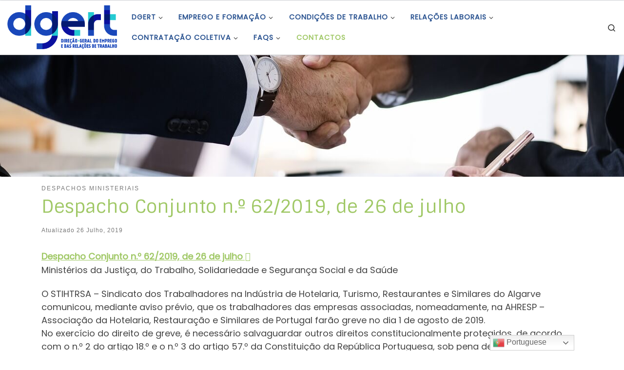

--- FILE ---
content_type: text/html; charset=UTF-8
request_url: https://www.dgert.gov.pt/despacho-conjunto-n-o-62-2019-de-26-de-julho
body_size: 19827
content:
<!DOCTYPE html> <!--[if IE 7]><html class="ie ie7" lang="pt-PT"> <![endif]--> <!--[if IE 8]><html class="ie ie8" lang="pt-PT"> <![endif]--> <!--[if !(IE 7) | !(IE 8)  ]><!--><html lang="pt-PT" class="no-js"> <!--<![endif]--><head><meta charset="UTF-8" /><meta http-equiv="X-UA-Compatible" content="IE=EDGE" /><meta name="viewport" content="width=device-width, initial-scale=1.0" /><link rel="preload" href="https://www.dgert.gov.pt/wp-content/themes/customizr/assets/front/css/flickity.min.css" as="style"><link rel="profile"  href="https://gmpg.org/xfn/11" /><link rel="pingback" href="https://www.dgert.gov.pt/xmlrpc.php" /> <!--[if lt IE 9]> <script src="https://www.dgert.gov.pt/wp-content/themes/customizr/assets/front/js/libs/html5.js"></script> <![endif]--> <script>(function(html){html.className = html.className.replace(/\bno-js\b/,'js')})(document.documentElement);</script> <link media="all" href="https://www.dgert.gov.pt/wp-content/cache/autoptimize/css/autoptimize_330a59b49e72b6d218c441a5cb33c1f9.css" rel="stylesheet" /><title>Despacho Conjunto n.º 62/2019, de 26 de julho &#8211; DGERT</title><meta name='robots' content='max-image-preview:large' /><link rel='dns-prefetch' href='//cdn.datatables.net' /><link rel='dns-prefetch' href='//maxcdn.bootstrapcdn.com' /><link href='https://fonts.gstatic.com' crossorigin='anonymous' rel='preconnect' /><link rel="alternate" type="application/rss+xml" title="DGERT &raquo; Feed" href="https://www.dgert.gov.pt/feed" /><link rel="alternate" type="application/rss+xml" title="DGERT &raquo; Feed de comentários" href="https://www.dgert.gov.pt/comments/feed" /><link rel="alternate" type="application/rss+xml" title="Feed de comentários de DGERT &raquo; Despacho Conjunto n.º 62/2019, de 26 de julho" href="https://www.dgert.gov.pt/despacho-conjunto-n-o-62-2019-de-26-de-julho/feed" />  <script src="//www.googletagmanager.com/gtag/js?id=UA-41150597-1"  type="text/javascript" data-cfasync="false"></script> <script type="text/javascript" data-cfasync="false">var mi_version = '7.17.0';
				var mi_track_user = true;
				var mi_no_track_reason = '';
				
								var disableStr = 'ga-disable-UA-41150597-1';

				/* Function to detect opted out users */
				function __gtagTrackerIsOptedOut() {
					return document.cookie.indexOf( disableStr + '=true' ) > - 1;
				}

				/* Disable tracking if the opt-out cookie exists. */
				if ( __gtagTrackerIsOptedOut() ) {
					window[disableStr] = true;
				}

				/* Opt-out function */
				function __gtagTrackerOptout() {
					document.cookie = disableStr + '=true; expires=Thu, 31 Dec 2099 23:59:59 UTC; path=/';
					window[disableStr] = true;
				}

				if ( 'undefined' === typeof gaOptout ) {
					function gaOptout() {
						__gtagTrackerOptout();
					}
				}
								window.dataLayer = window.dataLayer || [];
				if ( mi_track_user ) {
					function __gtagTracker() {dataLayer.push( arguments );}
					__gtagTracker( 'js', new Date() );
					__gtagTracker( 'set', {
						'developer_id.dZGIzZG' : true,
						                    });
					__gtagTracker( 'config', 'UA-41150597-1', {
						forceSSL:true,					} );
										window.gtag = __gtagTracker;										(
						function () {
							/* https://developers.google.com/analytics/devguides/collection/analyticsjs/ */
							/* ga and __gaTracker compatibility shim. */
							var noopfn = function () {
								return null;
							};
							var newtracker = function () {
								return new Tracker();
							};
							var Tracker = function () {
								return null;
							};
							var p = Tracker.prototype;
							p.get = noopfn;
							p.set = noopfn;
							p.send = function (){
								var args = Array.prototype.slice.call(arguments);
								args.unshift( 'send' );
								__gaTracker.apply(null, args);
							};
							var __gaTracker = function () {
								var len = arguments.length;
								if ( len === 0 ) {
									return;
								}
								var f = arguments[len - 1];
								if ( typeof f !== 'object' || f === null || typeof f.hitCallback !== 'function' ) {
									if ( 'send' === arguments[0] ) {
										var hitConverted, hitObject = false, action;
										if ( 'event' === arguments[1] ) {
											if ( 'undefined' !== typeof arguments[3] ) {
												hitObject = {
													'eventAction': arguments[3],
													'eventCategory': arguments[2],
													'eventLabel': arguments[4],
													'value': arguments[5] ? arguments[5] : 1,
												}
											}
										}
										if ( typeof arguments[2] === 'object' ) {
											hitObject = arguments[2];
										}
										if ( typeof arguments[5] === 'object' ) {
											Object.assign( hitObject, arguments[5] );
										}
										if ( 'undefined' !== typeof (
											arguments[1].hitType
										) ) {
											hitObject = arguments[1];
										}
										if ( hitObject ) {
											action = 'timing' === arguments[1].hitType ? 'timing_complete' : hitObject.eventAction;
											hitConverted = mapArgs( hitObject );
											__gtagTracker( 'event', action, hitConverted );
										}
									}
									return;
								}

								function mapArgs( args ) {
									var gaKey, hit = {};
									var gaMap = {
										'eventCategory': 'event_category',
										'eventAction': 'event_action',
										'eventLabel': 'event_label',
										'eventValue': 'event_value',
										'nonInteraction': 'non_interaction',
										'timingCategory': 'event_category',
										'timingVar': 'name',
										'timingValue': 'value',
										'timingLabel': 'event_label',
									};
									for ( gaKey in gaMap ) {
										if ( 'undefined' !== typeof args[gaKey] ) {
											hit[gaMap[gaKey]] = args[gaKey];
										}
									}
									return hit;
								}

								try {
									f.hitCallback();
								} catch ( ex ) {
								}
							};
							__gaTracker.create = newtracker;
							__gaTracker.getByName = newtracker;
							__gaTracker.getAll = function () {
								return [];
							};
							__gaTracker.remove = noopfn;
							__gaTracker.loaded = true;
							window['__gaTracker'] = __gaTracker;
						}
					)();
									} else {
										console.log( "" );
					( function () {
							function __gtagTracker() {
								return null;
							}
							window['__gtagTracker'] = __gtagTracker;
							window['gtag'] = __gtagTracker;
					} )();
									}</script> <style id='contact-form-7-inline-css' type='text/css'>.wpcf7 .wpcf7-recaptcha iframe {margin-bottom: 0;}.wpcf7 .wpcf7-recaptcha[data-align="center"] > div {margin: 0 auto;}.wpcf7 .wpcf7-recaptcha[data-align="right"] > div {margin: 0 0 0 auto;}</style><link rel='stylesheet' id='dgert-webservice-dsefp-datatables-bootstrap4-css'  href='https://cdn.datatables.net/1.10.20/css/dataTables.bootstrap4.min.css' type='text/css' media='all' /><link rel='stylesheet' id='bootstrapcss-css'  href='https://maxcdn.bootstrapcdn.com/bootstrap/4.2.1/css/bootstrap.min.css' type='text/css' media='all' /><link rel='stylesheet' id='customizr-main-css'  href='https://www.dgert.gov.pt/wp-content/themes/customizr/assets/front/css/style.min.css' type='text/css' media='all' /><style id='customizr-main-inline-css' type='text/css'>::-moz-selection{background-color:#a0c866}::selection{background-color:#a0c866}a,.btn-skin:active,.btn-skin:focus,.btn-skin:hover,.btn-skin.inverted,.grid-container__classic .post-type__icon,.post-type__icon:hover .icn-format,.grid-container__classic .post-type__icon:hover .icn-format,[class*='grid-container__'] .entry-title a.czr-title:hover,input[type=checkbox]:checked::before{color:#a0c866}.czr-css-loader > div ,.btn-skin,.btn-skin:active,.btn-skin:focus,.btn-skin:hover,.btn-skin-h-dark,.btn-skin-h-dark.inverted:active,.btn-skin-h-dark.inverted:focus,.btn-skin-h-dark.inverted:hover{border-color:#a0c866}.tc-header.border-top{border-top-color:#a0c866}[class*='grid-container__'] .entry-title a:hover::after,.grid-container__classic .post-type__icon,.btn-skin,.btn-skin.inverted:active,.btn-skin.inverted:focus,.btn-skin.inverted:hover,.btn-skin-h-dark,.btn-skin-h-dark.inverted:active,.btn-skin-h-dark.inverted:focus,.btn-skin-h-dark.inverted:hover,.sidebar .widget-title::after,input[type=radio]:checked::before{background-color:#a0c866}.btn-skin-light:active,.btn-skin-light:focus,.btn-skin-light:hover,.btn-skin-light.inverted{color:#c3dc9e}input:not([type='submit']):not([type='button']):not([type='number']):not([type='checkbox']):not([type='radio']):focus,textarea:focus,.btn-skin-light,.btn-skin-light.inverted,.btn-skin-light:active,.btn-skin-light:focus,.btn-skin-light:hover,.btn-skin-light.inverted:active,.btn-skin-light.inverted:focus,.btn-skin-light.inverted:hover{border-color:#c3dc9e}.btn-skin-light,.btn-skin-light.inverted:active,.btn-skin-light.inverted:focus,.btn-skin-light.inverted:hover{background-color:#c3dc9e}.btn-skin-lightest:active,.btn-skin-lightest:focus,.btn-skin-lightest:hover,.btn-skin-lightest.inverted{color:#cfe3b1}.btn-skin-lightest,.btn-skin-lightest.inverted,.btn-skin-lightest:active,.btn-skin-lightest:focus,.btn-skin-lightest:hover,.btn-skin-lightest.inverted:active,.btn-skin-lightest.inverted:focus,.btn-skin-lightest.inverted:hover{border-color:#cfe3b1}.btn-skin-lightest,.btn-skin-lightest.inverted:active,.btn-skin-lightest.inverted:focus,.btn-skin-lightest.inverted:hover{background-color:#cfe3b1}.pagination,a:hover,a:focus,a:active,.btn-skin-dark:active,.btn-skin-dark:focus,.btn-skin-dark:hover,.btn-skin-dark.inverted,.btn-skin-dark-oh:active,.btn-skin-dark-oh:focus,.btn-skin-dark-oh:hover,.post-info a:not(.btn):hover,.grid-container__classic .post-type__icon .icn-format,[class*='grid-container__'] .hover .entry-title a,.widget-area a:not(.btn):hover,a.czr-format-link:hover,.format-link.hover a.czr-format-link,button[type=submit]:hover,button[type=submit]:active,button[type=submit]:focus,input[type=submit]:hover,input[type=submit]:active,input[type=submit]:focus,.tabs .nav-link:hover,.tabs .nav-link.active,.tabs .nav-link.active:hover,.tabs .nav-link.active:focus{color:#83b140}.grid-container__classic.tc-grid-border .grid__item,.btn-skin-dark,.btn-skin-dark.inverted,button[type=submit],input[type=submit],.btn-skin-dark:active,.btn-skin-dark:focus,.btn-skin-dark:hover,.btn-skin-dark.inverted:active,.btn-skin-dark.inverted:focus,.btn-skin-dark.inverted:hover,.btn-skin-h-dark:active,.btn-skin-h-dark:focus,.btn-skin-h-dark:hover,.btn-skin-h-dark.inverted,.btn-skin-h-dark.inverted,.btn-skin-h-dark.inverted,.btn-skin-dark-oh:active,.btn-skin-dark-oh:focus,.btn-skin-dark-oh:hover,.btn-skin-dark-oh.inverted:active,.btn-skin-dark-oh.inverted:focus,.btn-skin-dark-oh.inverted:hover,button[type=submit]:hover,button[type=submit]:active,button[type=submit]:focus,input[type=submit]:hover,input[type=submit]:active,input[type=submit]:focus{border-color:#83b140}.btn-skin-dark,.btn-skin-dark.inverted:active,.btn-skin-dark.inverted:focus,.btn-skin-dark.inverted:hover,.btn-skin-h-dark:active,.btn-skin-h-dark:focus,.btn-skin-h-dark:hover,.btn-skin-h-dark.inverted,.btn-skin-h-dark.inverted,.btn-skin-h-dark.inverted,.btn-skin-dark-oh.inverted:active,.btn-skin-dark-oh.inverted:focus,.btn-skin-dark-oh.inverted:hover,.grid-container__classic .post-type__icon:hover,button[type=submit],input[type=submit],.czr-link-hover-underline .widgets-list-layout-links a:not(.btn)::before,.czr-link-hover-underline .widget_archive a:not(.btn)::before,.czr-link-hover-underline .widget_nav_menu a:not(.btn)::before,.czr-link-hover-underline .widget_rss ul a:not(.btn)::before,.czr-link-hover-underline .widget_recent_entries a:not(.btn)::before,.czr-link-hover-underline .widget_categories a:not(.btn)::before,.czr-link-hover-underline .widget_meta a:not(.btn)::before,.czr-link-hover-underline .widget_recent_comments a:not(.btn)::before,.czr-link-hover-underline .widget_pages a:not(.btn)::before,.czr-link-hover-underline .widget_calendar a:not(.btn)::before,[class*='grid-container__'] .hover .entry-title a::after,a.czr-format-link::before,.comment-author a::before,.comment-link::before,.tabs .nav-link.active::before{background-color:#83b140}.btn-skin-dark-shaded:active,.btn-skin-dark-shaded:focus,.btn-skin-dark-shaded:hover,.btn-skin-dark-shaded.inverted{background-color:rgba(131,177,64,0.2)}.btn-skin-dark-shaded,.btn-skin-dark-shaded.inverted:active,.btn-skin-dark-shaded.inverted:focus,.btn-skin-dark-shaded.inverted:hover{background-color:rgba(131,177,64,0.8)}.navbar-brand,.header-tagline,h1,h2,h3,.tc-dropcap { font-family : 'Sintony'; }
body { font-family : 'Poppins'; }

.tc-header.border-top { border-top-width: 5px; border-top-style: solid }
.tc-singular-thumbnail-wrapper .entry-media__wrapper {
                max-height: 200px;
                height :200px
              }

@media (min-width: 576px ){
.tc-singular-thumbnail-wrapper .entry-media__wrapper {
                  max-height: 250px;
                  height :250px
                }
}

#czr-push-footer { display: none; visibility: hidden; }
        .czr-sticky-footer #czr-push-footer.sticky-footer-enabled { display: block; }</style> <script type='text/javascript' id="nb-jquery" src='https://www.dgert.gov.pt/wp-includes/js/jquery/jquery.min.js' id='jquery-core-js'></script> <script type='text/javascript' id='monsterinsights-frontend-script-js-extra'>var monsterinsights_frontend = {"js_events_tracking":"true","download_extensions":"doc,pdf,ppt,zip,xls,docx,pptx,xlsx","inbound_paths":"[]","home_url":"https:\/\/www.dgert.gov.pt","hash_tracking":"false","ua":"UA-41150597-1"};</script> <script type='text/javascript' src='https://www.dgert.gov.pt/wp-content/cache/autoptimize/js/autoptimize_single_49cea0a781874a962879c2caca9bc322.js' id='dgert-webservice-cc-js'></script> <script type='text/javascript' src='https://www.dgert.gov.pt/wp-content/cache/autoptimize/js/autoptimize_single_cac008fca95137516a1886035145f4ab.js' id='dgert-webservice-dsefp-js'></script> <script type='text/javascript' src='https://cdn.datatables.net/1.10.20/js/jquery.dataTables.min.js' id='dgert-webservice-dsefp-jquery-datatables-js-js'></script> <script type='text/javascript' src='https://cdn.datatables.net/1.10.20/js/dataTables.bootstrap4.min.js' id='dgert-webservice-dsefp-datatables-bootstrap4-js-js'></script> <script type='text/javascript' src='https://maxcdn.bootstrapcdn.com/bootstrap/4.2.1/js/bootstrap.min.js' id='bootstapjs-js'></script> <script type='text/javascript' id='tc-scripts-js-extra'>var CZRParams = {"assetsPath":"https:\/\/www.dgert.gov.pt\/wp-content\/themes\/customizr\/assets\/front\/","mainScriptUrl":"https:\/\/www.dgert.gov.pt\/wp-content\/themes\/customizr\/assets\/front\/js\/tc-scripts.min.js?4.4.6","deferFontAwesome":"1","fontAwesomeUrl":"https:\/\/www.dgert.gov.pt\/wp-content\/themes\/customizr\/assets\/shared\/fonts\/fa\/css\/fontawesome-all.min.css?4.4.6","_disabled":[],"centerSliderImg":"1","isLightBoxEnabled":"1","SmoothScroll":{"Enabled":true,"Options":{"touchpadSupport":false}},"isAnchorScrollEnabled":"1","anchorSmoothScrollExclude":{"simple":["[class*=edd]",".carousel-control","[data-toggle=\"modal\"]","[data-toggle=\"dropdown\"]","[data-toggle=\"czr-dropdown\"]","[data-toggle=\"tooltip\"]","[data-toggle=\"popover\"]","[data-toggle=\"collapse\"]","[data-toggle=\"czr-collapse\"]","[data-toggle=\"tab\"]","[data-toggle=\"pill\"]","[data-toggle=\"czr-pill\"]","[class*=upme]","[class*=um-]"],"deep":{"classes":[],"ids":[]}},"timerOnScrollAllBrowsers":"1","centerAllImg":"1","HasComments":"","LoadModernizr":"1","stickyHeader":"","extLinksStyle":"","extLinksTargetExt":"","extLinksSkipSelectors":{"classes":["btn","button"],"ids":[]},"dropcapEnabled":"","dropcapWhere":{"post":"","page":""},"dropcapMinWords":"","dropcapSkipSelectors":{"tags":["IMG","IFRAME","H1","H2","H3","H4","H5","H6","BLOCKQUOTE","UL","OL"],"classes":["btn"],"id":[]},"imgSmartLoadEnabled":"1","imgSmartLoadOpts":{"parentSelectors":["[class*=grid-container], .article-container",".__before_main_wrapper",".widget-front",".post-related-articles",".tc-singular-thumbnail-wrapper"],"opts":{"excludeImg":[".tc-holder-img"]}},"imgSmartLoadsForSliders":"1","pluginCompats":[],"isWPMobile":"","menuStickyUserSettings":{"desktop":"stick_up","mobile":"stick_up"},"adminAjaxUrl":"https:\/\/www.dgert.gov.pt\/wp-admin\/admin-ajax.php","ajaxUrl":"https:\/\/www.dgert.gov.pt\/?czrajax=1","frontNonce":{"id":"CZRFrontNonce","handle":"06dc87b66e"},"isDevMode":"","isModernStyle":"1","i18n":{"Permanently dismiss":"Permanently dismiss"},"frontNotifications":{"welcome":{"enabled":false,"content":"","dismissAction":"dismiss_welcome_note_front"}},"preloadGfonts":"1","googleFonts":"Sintony%7CPoppins","version":"4.4.6"};</script> <link rel="https://api.w.org/" href="https://www.dgert.gov.pt/wp-json/" /><link rel="alternate" type="application/json" href="https://www.dgert.gov.pt/wp-json/wp/v2/posts/15896" /><link rel="EditURI" type="application/rsd+xml" title="RSD" href="https://www.dgert.gov.pt/xmlrpc.php?rsd" /><link rel="wlwmanifest" type="application/wlwmanifest+xml" href="https://www.dgert.gov.pt/wp-includes/wlwmanifest.xml" /><meta name="generator" content="WordPress 5.7.10" /><link rel="canonical" href="https://www.dgert.gov.pt/despacho-conjunto-n-o-62-2019-de-26-de-julho" /><link rel='shortlink' href='https://www.dgert.gov.pt/?p=15896' /><link rel="alternate" type="application/json+oembed" href="https://www.dgert.gov.pt/wp-json/oembed/1.0/embed?url=https%3A%2F%2Fwww.dgert.gov.pt%2Fdespacho-conjunto-n-o-62-2019-de-26-de-julho" /><link rel="alternate" type="text/xml+oembed" href="https://www.dgert.gov.pt/wp-json/oembed/1.0/embed?url=https%3A%2F%2Fwww.dgert.gov.pt%2Fdespacho-conjunto-n-o-62-2019-de-26-de-julho&#038;format=xml" /><meta name="description" content="O STIHTRSA - Sindicato dos Trabalhadores na Ind&uacute;stria de Hotelaria, Turismo, Restaurantes e Similares do Algarve comunicou, mediante aviso pr&eacute;vio, que os trabalhadores das empresas associadas, nomeadamente, na AHRESP &ndash; Associa&ccedil;&atilde;o da Hotelaria, Restaura&ccedil;&atilde;o e Similares de Portugal far&atilde;o greve no dia 1 de agosto de 2019." /><link rel="preload" as="font" type="font/woff2" href="https://www.dgert.gov.pt/wp-content/themes/customizr/assets/shared/fonts/customizr/customizr.woff2?128396981" crossorigin="anonymous"/><style type="text/css">.broken_link, a.broken_link {
	text-decoration: line-through;
}</style><link rel="icon" href="https://www.dgert.gov.pt/wp-content/uploads/2022/02/cropped-5-apenas-nome-32x32.jpg" sizes="32x32" /><link rel="icon" href="https://www.dgert.gov.pt/wp-content/uploads/2022/02/cropped-5-apenas-nome-192x192.jpg" sizes="192x192" /><link rel="apple-touch-icon" href="https://www.dgert.gov.pt/wp-content/uploads/2022/02/cropped-5-apenas-nome-180x180.jpg" /><meta name="msapplication-TileImage" content="https://www.dgert.gov.pt/wp-content/uploads/2022/02/cropped-5-apenas-nome-270x270.jpg" /></head><body class="nimble-builder-3-1-4 nimble-no-local-data-skp__post_post_15896 nimble-no-group-site-tmpl-skp__all_post post-template-default single single-post postid-15896 single-format-standard wp-custom-logo wp-embed-responsive sek-hide-rc-badge czr-link-hover-underline header-skin-light footer-skin-light czr-no-sidebar tc-center-images czr-full-layout customizr-4-4-6-with-child-theme czr-sticky-footer elementor-default elementor-kit-17958"> <a class="screen-reader-text skip-link" href="#content">Skip to content</a><div id="tc-page-wrap" class=""><header class="tpnav-header__header tc-header sl-logo_left sticky-brand-shrink-on sticky-transparent border-top czr-submenu-fade czr-submenu-move" ><div class="primary-navbar__wrapper d-none d-lg-block has-horizontal-menu desktop-sticky" ><div class="container-fluid"><div class="row align-items-center flex-row primary-navbar__row"><div class="branding__container col col-auto" ><div class="branding align-items-center flex-column "><div class="branding-row d-flex flex-row align-items-center align-self-start"><div class="navbar-brand col-auto " > <a class="navbar-brand-sitelogo" href="https://www.dgert.gov.pt/"  aria-label="DGERT | Direção-Geral do Emprego e das Relações de Trabalho" > <img src="https://www.dgert.gov.pt/wp-content/uploads/2022/03/cropped-1-logotipo-horizontal-principal.png" alt="Voltar ao Início" class="" width="710" height="284" style="max-width:250px;max-height:100px" data-no-retina> </a></div></div></div></div><div class="primary-nav__container justify-content-lg-around col col-lg-auto flex-lg-column" ><div class="primary-nav__wrapper flex-lg-row align-items-center justify-content-end"><nav class="primary-nav__nav col" id="primary-nav"><div class="nav__menu-wrapper primary-nav__menu-wrapper justify-content-end czr-open-on-hover" ><ul id="main-menu" class="primary-nav__menu regular-nav nav__menu nav"><li id="menu-item-16237" class="menu-item menu-item-type-post_type menu-item-object-page menu-item-has-children czr-dropdown menu-item-16237"><a data-toggle="czr-dropdown" aria-haspopup="true" aria-expanded="false" href="https://www.dgert.gov.pt/dgert" class="nav__link"><span class="nav__title">DGERT</span><span class="caret__dropdown-toggler"><i class="icn-down-small"></i></span></a><ul class="dropdown-menu czr-dropdown-menu"><li id="menu-item-9948" class="menu-item menu-item-type-post_type menu-item-object-page dropdown-item menu-item-9948"><a title="Missão visão e valores" href="https://www.dgert.gov.pt/dgert/missao-visao-e-valores" class="nav__link"><span class="nav__title">Missão visão e valores</span></a></li><li id="menu-item-9787" class="menu-item menu-item-type-post_type menu-item-object-page dropdown-item menu-item-9787"><a title="A nossa orgânica" href="https://www.dgert.gov.pt/dgert/organica" class="nav__link"><span class="nav__title">Estrutura Orgânica</span></a></li><li id="menu-item-9954" class="menu-item menu-item-type-post_type menu-item-object-page dropdown-item menu-item-9954"><a title="Direção" href="https://www.dgert.gov.pt/dgert/direcao" class="nav__link"><span class="nav__title">Direção</span></a></li><li id="menu-item-16118" class="menu-item menu-item-type-custom menu-item-object-custom menu-item-has-children czr-dropdown-submenu dropdown-item menu-item-16118"><a data-toggle="czr-dropdown" aria-haspopup="true" aria-expanded="false" title="Instrumentos de Gestão" href="##" class="nav__link"><span class="nav__title">Instrumentos de Gestão</span><span class="caret__dropdown-toggler"><i class="icn-down-small"></i></span></a><ul class="dropdown-menu czr-dropdown-menu"><li id="menu-item-11376" class="menu-item menu-item-type-post_type menu-item-object-page dropdown-item menu-item-11376"><a href="https://www.dgert.gov.pt/plano-de-atividades" class="nav__link"><span class="nav__title">Plano de Atividades</span></a></li><li id="menu-item-9951" class="menu-item menu-item-type-post_type menu-item-object-page dropdown-item menu-item-9951"><a title="Relatório de atividades" href="https://www.dgert.gov.pt/relatorio-de-atividades" class="nav__link"><span class="nav__title">Relatório de Atividades</span></a></li><li id="menu-item-11381" class="menu-item menu-item-type-post_type menu-item-object-page dropdown-item menu-item-11381"><a title="QUAR – Quadro de avaliação e responsabilização" href="https://www.dgert.gov.pt/quar-quadro-de-avaliacao-e-responsabilizacao" class="nav__link"><span class="nav__title">QUAR</span></a></li></ul></li><li id="menu-item-16120" class="menu-item menu-item-type-custom menu-item-object-custom menu-item-has-children czr-dropdown-submenu dropdown-item menu-item-16120"><a data-toggle="czr-dropdown" aria-haspopup="true" aria-expanded="false" title="Outros Instrumentos de Gestão" href="##" class="nav__link"><span class="nav__title">Outros Instrumentos</span><span class="caret__dropdown-toggler"><i class="icn-down-small"></i></span></a><ul class="dropdown-menu czr-dropdown-menu"><li id="menu-item-9966" class="menu-item menu-item-type-post_type menu-item-object-page dropdown-item menu-item-9966"><a title="Informação sobre combate ao assédio" href="https://www.dgert.gov.pt/combate-ao-assedio" class="nav__link"><span class="nav__title">Combate ao Assédio</span></a></li><li id="menu-item-16119" class="menu-item menu-item-type-post_type menu-item-object-page dropdown-item menu-item-16119"><a title="Conciliação da vida profissional, familiar e pessoal" href="https://www.dgert.gov.pt/conciliacao-do-trabalho-e-familia" class="nav__link"><span class="nav__title">Conciliação da vida profissional, familiar e pessoal</span></a></li><li id="menu-item-16538" class="menu-item menu-item-type-post_type menu-item-object-post dropdown-item menu-item-16538"><a href="https://www.dgert.gov.pt/codigo-de-boa-conduta-para-a-prevencao-e-combate-ao-assedio-no-trabalho" class="nav__link"><span class="nav__title">Código de Ética e Conduta</span></a></li><li id="menu-item-29572" class="menu-item menu-item-type-post_type menu-item-object-page dropdown-item menu-item-29572"><a href="https://www.dgert.gov.pt/plano-de-prevencao-de-riscos-de-corrupcao" class="nav__link"><span class="nav__title">Plano de Prevenção de Riscos de Corrupção</span></a></li><li id="menu-item-16465" class="menu-item menu-item-type-post_type menu-item-object-post dropdown-item menu-item-16465"><a title="Organização e Tempo de Trabalho na DGERT" href="https://www.dgert.gov.pt/regulamento-interno-da-direcao-geral-do-emprego-e-das-relacoes-de-trabalho-dgert" class="nav__link"><span class="nav__title">Organização e Tempo de Trabalho</span></a></li></ul></li><li id="menu-item-11942" class="menu-item menu-item-type-custom menu-item-object-custom menu-item-has-children czr-dropdown-submenu dropdown-item menu-item-11942"><a data-toggle="czr-dropdown" aria-haspopup="true" aria-expanded="false" title="Recursos Humanos" href="##" class="nav__link"><span class="nav__title">Recursos Humanos</span><span class="caret__dropdown-toggler"><i class="icn-down-small"></i></span></a><ul class="dropdown-menu czr-dropdown-menu"><li id="menu-item-11531" class="menu-item menu-item-type-post_type menu-item-object-page dropdown-item menu-item-11531"><a href="https://www.dgert.gov.pt/mapa-de-pessoal" class="nav__link"><span class="nav__title">Mapa de Pessoal</span></a></li><li id="menu-item-11569" class="menu-item menu-item-type-post_type menu-item-object-page dropdown-item menu-item-11569"><a href="https://www.dgert.gov.pt/balanco-social" class="nav__link"><span class="nav__title">Balanço Social</span></a></li><li id="menu-item-16121" class="menu-item menu-item-type-custom menu-item-object-custom menu-item-has-children czr-dropdown-submenu dropdown-item menu-item-16121"><a data-toggle="czr-dropdown" aria-haspopup="true" aria-expanded="false" href="##" class="nav__link"><span class="nav__title">Recrutamento e Seleção</span><span class="caret__dropdown-toggler"><i class="icn-down-small"></i></span></a><ul class="dropdown-menu czr-dropdown-menu"><li id="menu-item-11578" class="menu-item menu-item-type-post_type menu-item-object-page dropdown-item menu-item-11578"><a href="https://www.dgert.gov.pt/procedimentos-concursais-comuns" class="nav__link"><span class="nav__title">Procedimento Concursal Comum</span></a></li><li id="menu-item-11727" class="menu-item menu-item-type-post_type menu-item-object-page dropdown-item menu-item-11727"><a href="https://www.dgert.gov.pt/concurso-para-dirigentes-intermedios" class="nav__link"><span class="nav__title">Concurso para Dirigentes Intermédios</span></a></li><li id="menu-item-11748" class="menu-item menu-item-type-taxonomy menu-item-object-category dropdown-item menu-item-11748"><a href="https://www.dgert.gov.pt/recursos-humanos/prevpap" class="nav__link"><span class="nav__title">PREVPAP</span></a></li><li id="menu-item-11728" class="menu-item menu-item-type-post_type menu-item-object-page dropdown-item menu-item-11728"><a href="https://www.dgert.gov.pt/mobilidade-3/mobilidade" class="nav__link"><span class="nav__title">Mobilidade</span></a></li></ul></li><li id="menu-item-30032" class="menu-item menu-item-type-post_type menu-item-object-page dropdown-item menu-item-30032"><a href="https://www.dgert.gov.pt/lista-nominativa" class="nav__link"><span class="nav__title">Lista Nominativa</span></a></li></ul></li><li id="menu-item-14612" class="menu-item menu-item-type-post_type menu-item-object-page dropdown-item menu-item-14612"><a title="Legislação" href="https://www.dgert.gov.pt/legislacao" class="nav__link"><span class="nav__title">Legislação</span></a></li><li id="menu-item-29724" class="menu-item menu-item-type-post_type menu-item-object-page dropdown-item menu-item-29724"><a href="https://www.dgert.gov.pt/apoios-de-fundos-comunitarios" class="nav__link"><span class="nav__title">Apoios de Fundos Comunitários</span></a></li></ul></li><li id="menu-item-13199" class="menu-item menu-item-type-custom menu-item-object-custom menu-item-has-children czr-dropdown menu-item-13199"><a data-toggle="czr-dropdown" aria-haspopup="true" aria-expanded="false" title="Emprego e Formação Profissional" href="##" class="nav__link"><span class="nav__title">Emprego e Formação</span><span class="caret__dropdown-toggler"><i class="icn-down-small"></i></span></a><ul class="dropdown-menu czr-dropdown-menu"><li id="menu-item-13242" class="menu-item menu-item-type-custom menu-item-object-custom menu-item-has-children czr-dropdown-submenu dropdown-item menu-item-13242"><a data-toggle="czr-dropdown" aria-haspopup="true" aria-expanded="false" title="Emprego" href="##" class="nav__link"><span class="nav__title">Emprego</span><span class="caret__dropdown-toggler"><i class="icn-down-small"></i></span></a><ul class="dropdown-menu czr-dropdown-menu"><li id="menu-item-13145" class="menu-item menu-item-type-post_type menu-item-object-post dropdown-item menu-item-13145"><a title="Enquadramento da Política de Emprego" href="https://www.dgert.gov.pt/enquadramento-da-politica-de-emprego" class="nav__link"><span class="nav__title">Enquadramento</span></a></li><li id="menu-item-11861" class="sr-only menu-item menu-item-type-taxonomy menu-item-object-category dropdown-item menu-item-11861"><a title="Documentos de Referência Emprego" href="https://www.dgert.gov.pt/emprego-e-formacao-profissional/emprego/documentos-de-referencia-emprego" class="nav__link"><span class="nav__title">Documentos de Referência</span></a></li><li id="menu-item-13814" class="menu-item menu-item-type-post_type menu-item-object-page dropdown-item menu-item-13814"><a title="Documentos de Referência Emprego" href="https://www.dgert.gov.pt/documentos-de-referencia-do-emprego" class="nav__link"><span class="nav__title">Documentos de Referência</span></a></li><li id="menu-item-13149" class="menu-item menu-item-type-post_type menu-item-object-post dropdown-item menu-item-13149"><a title="Medidas de Emprego" href="https://www.dgert.gov.pt/medidas-de-emprego" class="nav__link"><span class="nav__title">Medidas de Emprego</span></a></li><li id="menu-item-13241" class="menu-item menu-item-type-post_type menu-item-object-post dropdown-item menu-item-13241"><a href="https://www.dgert.gov.pt/base-de-dados-das-politicas-de-emprego-3" class="nav__link"><span class="nav__title">BD &#8211; Políticas de Emprego</span></a></li><li id="menu-item-11872" class="menu-item menu-item-type-taxonomy menu-item-object-category menu-item-has-children czr-dropdown-submenu dropdown-item menu-item-11872"><a data-toggle="czr-dropdown" aria-haspopup="true" aria-expanded="false" title="Estudos e Projetos Emprego" href="https://www.dgert.gov.pt/emprego-e-formacao-profissional/emprego/estudos-e-projetos-emprego" class="nav__link"><span class="nav__title">Estudos e Projetos</span><span class="caret__dropdown-toggler"><i class="icn-down-small"></i></span></a><ul class="dropdown-menu czr-dropdown-menu"><li id="menu-item-11873" class="menu-item menu-item-type-taxonomy menu-item-object-category dropdown-item menu-item-11873"><a title="Estudos e Projetos Emprego DGERT" href="https://www.dgert.gov.pt/emprego-e-formacao-profissional/emprego/estudos-e-projetos-emprego/estudos-e-projetos-emprego-dgert" class="nav__link"><span class="nav__title">DGERT</span></a></li><li id="menu-item-11874" class="menu-item menu-item-type-taxonomy menu-item-object-category dropdown-item menu-item-11874"><a title="Estudos e Projetos Emprego Outros" href="https://www.dgert.gov.pt/emprego-e-formacao-profissional/emprego/estudos-e-projetos-emprego/estudos-e-projetos-emprego-outros" class="nav__link"><span class="nav__title">Outros</span></a></li></ul></li><li id="menu-item-11881" class="menu-item menu-item-type-taxonomy menu-item-object-category menu-item-has-children czr-dropdown-submenu dropdown-item menu-item-11881"><a data-toggle="czr-dropdown" aria-haspopup="true" aria-expanded="false" title="Ligações Emprego" href="https://www.dgert.gov.pt/emprego-e-formacao-profissional/emprego/ligacoes-emprego" class="nav__link"><span class="nav__title">Ligações</span><span class="caret__dropdown-toggler"><i class="icn-down-small"></i></span></a><ul class="dropdown-menu czr-dropdown-menu"><li id="menu-item-11882" class="menu-item menu-item-type-taxonomy menu-item-object-category dropdown-item menu-item-11882"><a title="Ligações Nacionais Emprego" href="https://www.dgert.gov.pt/emprego-e-formacao-profissional/emprego/ligacoes-emprego/ligacoes-nacionais-emprego" class="nav__link"><span class="nav__title">Ligações Nacionais</span></a></li><li id="menu-item-11883" class="menu-item menu-item-type-taxonomy menu-item-object-category dropdown-item menu-item-11883"><a title="Ligações Europeias Emprego" href="https://www.dgert.gov.pt/emprego-e-formacao-profissional/emprego/ligacoes-emprego/ligacoes-europeias-emprego" class="nav__link"><span class="nav__title">Ligações Europeias</span></a></li><li id="menu-item-11884" class="menu-item menu-item-type-taxonomy menu-item-object-category dropdown-item menu-item-11884"><a title="Ligações Internacionais Emprego" href="https://www.dgert.gov.pt/emprego-e-formacao-profissional/emprego/ligacoes-emprego/ligacoes-internacionais-emprego" class="nav__link"><span class="nav__title">Ligações Internacionais</span></a></li></ul></li></ul></li><li id="menu-item-16546" class="menu-item menu-item-type-custom menu-item-object-custom menu-item-has-children czr-dropdown-submenu dropdown-item menu-item-16546"><a data-toggle="czr-dropdown" aria-haspopup="true" aria-expanded="false" title="Formação Profissional" href="##" class="nav__link"><span class="nav__title">Formação Profissional</span><span class="caret__dropdown-toggler"><i class="icn-down-small"></i></span></a><ul class="dropdown-menu czr-dropdown-menu"><li id="menu-item-26454" class="menu-item menu-item-type-custom menu-item-object-custom menu-item-has-children czr-dropdown-submenu dropdown-item menu-item-26454"><a data-toggle="czr-dropdown" aria-haspopup="true" aria-expanded="false" href="##" class="nav__link"><span class="nav__title">O que é</span><span class="caret__dropdown-toggler"><i class="icn-down-small"></i></span></a><ul class="dropdown-menu czr-dropdown-menu"><li id="menu-item-26448" class="menu-item menu-item-type-post_type menu-item-object-post dropdown-item menu-item-26448"><a href="https://www.dgert.gov.pt/definicao-e-objetivos" class="nav__link"><span class="nav__title">Definição e Objetivos</span></a></li><li id="menu-item-26449" class="menu-item menu-item-type-post_type menu-item-object-post dropdown-item menu-item-26449"><a href="https://www.dgert.gov.pt/tipologias-de-formacao-profissional" class="nav__link"><span class="nav__title">Tipologias</span></a></li><li id="menu-item-26450" class="menu-item menu-item-type-custom menu-item-object-custom menu-item-has-children czr-dropdown-submenu dropdown-item menu-item-26450"><a data-toggle="czr-dropdown" aria-haspopup="true" aria-expanded="false" href="##" class="nav__link"><span class="nav__title">Modalidades</span><span class="caret__dropdown-toggler"><i class="icn-down-small"></i></span></a><ul class="dropdown-menu czr-dropdown-menu"><li id="menu-item-26451" class="menu-item menu-item-type-post_type menu-item-object-post dropdown-item menu-item-26451"><a href="https://www.dgert.gov.pt/do-sistema-nacional-de-qualificacoes" class="nav__link"><span class="nav__title">do Sistema Nacional de Qualificações</span></a></li><li id="menu-item-26452" class="menu-item menu-item-type-post_type menu-item-object-post dropdown-item menu-item-26452"><a href="https://www.dgert.gov.pt/outras-modalidades-medidas" class="nav__link"><span class="nav__title">Outras Modalidades/Medidas</span></a></li></ul></li></ul></li><li id="menu-item-26453" class="menu-item menu-item-type-custom menu-item-object-custom menu-item-has-children czr-dropdown-submenu dropdown-item menu-item-26453"><a data-toggle="czr-dropdown" aria-haspopup="true" aria-expanded="false" href="##" class="nav__link"><span class="nav__title">Enquadramento</span><span class="caret__dropdown-toggler"><i class="icn-down-small"></i></span></a><ul class="dropdown-menu czr-dropdown-menu"><li id="menu-item-26457" class="menu-item menu-item-type-post_type menu-item-object-post dropdown-item menu-item-26457"><a href="https://www.dgert.gov.pt/estrategia-da-uniao-europeia" class="nav__link"><span class="nav__title">Estratégia da União Europeia</span></a></li><li id="menu-item-26456" class="menu-item menu-item-type-post_type menu-item-object-post dropdown-item menu-item-26456"><a href="https://www.dgert.gov.pt/estrategia-nacional" class="nav__link"><span class="nav__title">Estratégia Nacional</span></a></li><li id="menu-item-26455" class="menu-item menu-item-type-post_type menu-item-object-post dropdown-item menu-item-26455"><a href="https://www.dgert.gov.pt/enquadramento-legal" class="nav__link"><span class="nav__title">Enquadramento Legal</span></a></li></ul></li><li id="menu-item-26458" class="menu-item menu-item-type-custom menu-item-object-custom menu-item-has-children czr-dropdown-submenu dropdown-item menu-item-26458"><a data-toggle="czr-dropdown" aria-haspopup="true" aria-expanded="false" href="##" class="nav__link"><span class="nav__title">Documentos de Referência</span><span class="caret__dropdown-toggler"><i class="icn-down-small"></i></span></a><ul class="dropdown-menu czr-dropdown-menu"><li id="menu-item-26459" class="menu-item menu-item-type-custom menu-item-object-custom menu-item-has-children czr-dropdown-submenu dropdown-item menu-item-26459"><a data-toggle="czr-dropdown" aria-haspopup="true" aria-expanded="false" href="##" class="nav__link"><span class="nav__title">Nacionais</span><span class="caret__dropdown-toggler"><i class="icn-down-small"></i></span></a><ul class="dropdown-menu czr-dropdown-menu"><li id="menu-item-26464" class="menu-item menu-item-type-post_type menu-item-object-post dropdown-item menu-item-26464"><a href="https://www.dgert.gov.pt/transversais" class="nav__link"><span class="nav__title">Transversais</span></a></li><li id="menu-item-26465" class="menu-item menu-item-type-post_type menu-item-object-post dropdown-item menu-item-26465"><a href="https://www.dgert.gov.pt/ensino-e-formacao-profissionais" class="nav__link"><span class="nav__title">Ensino e Formação Profissionais</span></a></li><li id="menu-item-26466" class="menu-item menu-item-type-post_type menu-item-object-post dropdown-item menu-item-26466"><a href="https://www.dgert.gov.pt/educacao-e-formacao-de-adultos" class="nav__link"><span class="nav__title">Educação e Formação de Adultos</span></a></li></ul></li><li id="menu-item-26463" class="menu-item menu-item-type-custom menu-item-object-custom menu-item-has-children czr-dropdown-submenu dropdown-item menu-item-26463"><a data-toggle="czr-dropdown" aria-haspopup="true" aria-expanded="false" href="##" class="nav__link"><span class="nav__title">União Europeia</span><span class="caret__dropdown-toggler"><i class="icn-down-small"></i></span></a><ul class="dropdown-menu czr-dropdown-menu"><li id="menu-item-26460" class="menu-item menu-item-type-post_type menu-item-object-post dropdown-item menu-item-26460"><a href="https://www.dgert.gov.pt/transversais-2" class="nav__link"><span class="nav__title">Transversais</span></a></li><li id="menu-item-26461" class="menu-item menu-item-type-post_type menu-item-object-post dropdown-item menu-item-26461"><a href="https://www.dgert.gov.pt/ensino-e-formacao-profissionais-2" class="nav__link"><span class="nav__title">Ensino e Formação Profissionais</span></a></li><li id="menu-item-26462" class="menu-item menu-item-type-post_type menu-item-object-post dropdown-item menu-item-26462"><a href="https://www.dgert.gov.pt/educacao-e-formacao-de-adultos-2" class="nav__link"><span class="nav__title">Educação e Formação de Adultos</span></a></li><li id="menu-item-26469" class="menu-item menu-item-type-post_type menu-item-object-post dropdown-item menu-item-26469"><a href="https://www.dgert.gov.pt/internacionais" class="nav__link"><span class="nav__title">Internacionais</span></a></li></ul></li></ul></li><li id="menu-item-26470" class="menu-item menu-item-type-custom menu-item-object-custom menu-item-has-children czr-dropdown-submenu dropdown-item menu-item-26470"><a data-toggle="czr-dropdown" aria-haspopup="true" aria-expanded="false" href="##" class="nav__link"><span class="nav__title">Instrumentos</span><span class="caret__dropdown-toggler"><i class="icn-down-small"></i></span></a><ul class="dropdown-menu czr-dropdown-menu"><li id="menu-item-26471" class="menu-item menu-item-type-custom menu-item-object-custom menu-item-has-children czr-dropdown-submenu dropdown-item menu-item-26471"><a data-toggle="czr-dropdown" aria-haspopup="true" aria-expanded="false" href="##" class="nav__link"><span class="nav__title">Nacionais</span><span class="caret__dropdown-toggler"><i class="icn-down-small"></i></span></a><ul class="dropdown-menu czr-dropdown-menu"><li id="menu-item-26479" class="menu-item menu-item-type-post_type menu-item-object-post dropdown-item menu-item-26479"><a href="https://www.dgert.gov.pt/quadro-nacional-de-qualificacoes" class="nav__link"><span class="nav__title">Quadro Nacional de Qualificações</span></a></li><li id="menu-item-26480" class="menu-item menu-item-type-post_type menu-item-object-post dropdown-item menu-item-26480"><a href="https://www.dgert.gov.pt/catalogo-nacional-de-qualificacoes" class="nav__link"><span class="nav__title">Catálogo Nacional de Qualificações</span></a></li><li id="menu-item-26481" class="menu-item menu-item-type-post_type menu-item-object-post dropdown-item menu-item-26481"><a href="https://www.dgert.gov.pt/garantia-da-qualidade" class="nav__link"><span class="nav__title">Garantia da Qualidade</span></a></li><li id="menu-item-26482" class="menu-item menu-item-type-post_type menu-item-object-post dropdown-item menu-item-26482"><a href="https://www.dgert.gov.pt/passaporte-qualifica-2" class="nav__link"><span class="nav__title">Passaporte Qualifica</span></a></li><li id="menu-item-26478" class="menu-item menu-item-type-post_type menu-item-object-post dropdown-item menu-item-26478"><a href="https://www.dgert.gov.pt/sistema-de-creditos" class="nav__link"><span class="nav__title">Sistema de Créditos</span></a></li><li id="menu-item-26483" class="menu-item menu-item-type-post_type menu-item-object-post dropdown-item menu-item-26483"><a href="https://www.dgert.gov.pt/sistema-de-antecipacao-de-necessidades" class="nav__link"><span class="nav__title">Sistema de Antecipação de Necessidades</span></a></li></ul></li><li id="menu-item-26484" class="menu-item menu-item-type-custom menu-item-object-custom menu-item-has-children czr-dropdown-submenu dropdown-item menu-item-26484"><a data-toggle="czr-dropdown" aria-haspopup="true" aria-expanded="false" href="##" class="nav__link"><span class="nav__title">Europeus</span><span class="caret__dropdown-toggler"><i class="icn-down-small"></i></span></a><ul class="dropdown-menu czr-dropdown-menu"><li id="menu-item-26485" class="menu-item menu-item-type-post_type menu-item-object-post dropdown-item menu-item-26485"><a href="https://www.dgert.gov.pt/quadro-europeu-de-qualificacoes" class="nav__link"><span class="nav__title">Quadro Europeu de Qualificações</span></a></li><li id="menu-item-26486" class="menu-item menu-item-type-post_type menu-item-object-post dropdown-item menu-item-26486"><a href="https://www.dgert.gov.pt/quadro-de-garantia-da-qualidade" class="nav__link"><span class="nav__title">Quadro de Garantia da Qualidade</span></a></li><li id="menu-item-26487" class="menu-item menu-item-type-post_type menu-item-object-post dropdown-item menu-item-26487"><a href="https://www.dgert.gov.pt/europass-2" class="nav__link"><span class="nav__title">Europass</span></a></li><li id="menu-item-26488" class="menu-item menu-item-type-post_type menu-item-object-post dropdown-item menu-item-26488"><a href="https://www.dgert.gov.pt/programa-erasmus-2" class="nav__link"><span class="nav__title">Programa Erasmus+</span></a></li></ul></li></ul></li><li id="menu-item-26489" class="menu-item menu-item-type-custom menu-item-object-custom menu-item-has-children czr-dropdown-submenu dropdown-item menu-item-26489"><a data-toggle="czr-dropdown" aria-haspopup="true" aria-expanded="false" href="##" class="nav__link"><span class="nav__title">Sistema Nacional de Qualificações</span><span class="caret__dropdown-toggler"><i class="icn-down-small"></i></span></a><ul class="dropdown-menu czr-dropdown-menu"><li id="menu-item-26490" class="menu-item menu-item-type-post_type menu-item-object-post dropdown-item menu-item-26490"><a href="https://www.dgert.gov.pt/definicao-finalidade-e-coordenacao" class="nav__link"><span class="nav__title">Definição, Finalidade e Coordenação</span></a></li><li id="menu-item-26491" class="menu-item menu-item-type-custom menu-item-object-custom menu-item-has-children czr-dropdown-submenu dropdown-item menu-item-26491"><a data-toggle="czr-dropdown" aria-haspopup="true" aria-expanded="false" href="##" class="nav__link"><span class="nav__title">Estruturas</span><span class="caret__dropdown-toggler"><i class="icn-down-small"></i></span></a><ul class="dropdown-menu czr-dropdown-menu"><li id="menu-item-26492" class="menu-item menu-item-type-post_type menu-item-object-post dropdown-item menu-item-26492"><a href="https://www.dgert.gov.pt/organismos" class="nav__link"><span class="nav__title">Organismos</span></a></li><li id="menu-item-26493" class="menu-item menu-item-type-post_type menu-item-object-post dropdown-item menu-item-26493"><a href="https://www.dgert.gov.pt/centros-qualifica-2" class="nav__link"><span class="nav__title">Centros Qualifica</span></a></li><li id="menu-item-26494" class="menu-item menu-item-type-post_type menu-item-object-post dropdown-item menu-item-26494"><a href="https://www.dgert.gov.pt/conselhos-sectoriais" class="nav__link"><span class="nav__title">Conselhos Sectoriais</span></a></li></ul></li><li id="menu-item-26495" class="menu-item menu-item-type-custom menu-item-object-custom menu-item-has-children czr-dropdown-submenu dropdown-item menu-item-26495"><a data-toggle="czr-dropdown" aria-haspopup="true" aria-expanded="false" href="##" class="nav__link"><span class="nav__title">Instrumentos</span><span class="caret__dropdown-toggler"><i class="icn-down-small"></i></span></a><ul class="dropdown-menu czr-dropdown-menu"><li id="menu-item-26496" class="menu-item menu-item-type-post_type menu-item-object-post dropdown-item menu-item-26496"><a href="https://www.dgert.gov.pt/quadro-nacional-de-qualificacoes" class="nav__link"><span class="nav__title">Quadro Nacional de Qualificações</span></a></li><li id="menu-item-26497" class="menu-item menu-item-type-post_type menu-item-object-post dropdown-item menu-item-26497"><a href="https://www.dgert.gov.pt/catalogo-nacional-de-qualificacoes" class="nav__link"><span class="nav__title">Catálogo Nacional de Qualificações</span></a></li><li id="menu-item-26498" class="menu-item menu-item-type-post_type menu-item-object-post dropdown-item menu-item-26498"><a href="https://www.dgert.gov.pt/garantia-da-qualidade" class="nav__link"><span class="nav__title">Garantia da Qualidade</span></a></li><li id="menu-item-26499" class="menu-item menu-item-type-post_type menu-item-object-post dropdown-item menu-item-26499"><a href="https://www.dgert.gov.pt/passaporte-qualifica-2" class="nav__link"><span class="nav__title">Passaporte Qualifica</span></a></li><li id="menu-item-26501" class="menu-item menu-item-type-post_type menu-item-object-post dropdown-item menu-item-26501"><a href="https://www.dgert.gov.pt/sistema-de-creditos" class="nav__link"><span class="nav__title">Sistema de Créditos</span></a></li><li id="menu-item-26503" class="menu-item menu-item-type-post_type menu-item-object-post dropdown-item menu-item-26503"><a href="https://www.dgert.gov.pt/sistema-de-antecipacao-de-necessidades" class="nav__link"><span class="nav__title">Sistema de Antecipação de Necessidades</span></a></li></ul></li><li id="menu-item-26502" class="menu-item menu-item-type-post_type menu-item-object-post dropdown-item menu-item-26502"><a href="https://www.dgert.gov.pt/do-sistema-nacional-de-qualificacoes" class="nav__link"><span class="nav__title">Modalidades do Sistema Nacional de Qualificações</span></a></li><li id="menu-item-26504" class="menu-item menu-item-type-post_type menu-item-object-post dropdown-item menu-item-26504"><a href="https://www.dgert.gov.pt/rvcc" class="nav__link"><span class="nav__title">RVCC</span></a></li><li id="menu-item-26505" class="menu-item menu-item-type-custom menu-item-object-custom menu-item-has-children czr-dropdown-submenu dropdown-item menu-item-26505"><a data-toggle="czr-dropdown" aria-haspopup="true" aria-expanded="false" href="##" class="nav__link"><span class="nav__title">Entidades Formadoras</span><span class="caret__dropdown-toggler"><i class="icn-down-small"></i></span></a><ul class="dropdown-menu czr-dropdown-menu"><li id="menu-item-26506" class="menu-item menu-item-type-post_type menu-item-object-post dropdown-item menu-item-26506"><a href="https://www.dgert.gov.pt/escolas-basicas-e-secundarias" class="nav__link"><span class="nav__title">Escolas Básicas e Secundárias</span></a></li><li id="menu-item-26507" class="menu-item menu-item-type-post_type menu-item-object-post dropdown-item menu-item-26507"><a href="https://www.dgert.gov.pt/escolas-profissionais" class="nav__link"><span class="nav__title">Escolas Profissionais</span></a></li><li id="menu-item-26510" class="menu-item menu-item-type-post_type menu-item-object-post dropdown-item menu-item-26510"><a href="https://www.dgert.gov.pt/centros-de-formacao-do-iefp" class="nav__link"><span class="nav__title">Centros de Formação do IEFP</span></a></li><li id="menu-item-26509" class="menu-item menu-item-type-post_type menu-item-object-post dropdown-item menu-item-26509"><a href="https://www.dgert.gov.pt/estabelecimentos-de-ensino-particular-e-cooperativo" class="nav__link"><span class="nav__title">Estabelecimentos de Ensino Particular e Cooperativo</span></a></li><li id="menu-item-26508" class="menu-item menu-item-type-post_type menu-item-object-post dropdown-item menu-item-26508"><a href="https://www.dgert.gov.pt/escolas-de-hotelaria-e-turismo" class="nav__link"><span class="nav__title">Escolas de Hotelaria e Turismo</span></a></li><li id="menu-item-26511" class="menu-item menu-item-type-post_type menu-item-object-post dropdown-item menu-item-26511"><a href="https://www.dgert.gov.pt/entidades-formadoras-certificadas" class="nav__link"><span class="nav__title">Entidades Formadoras Certificadas</span></a></li><li id="menu-item-26512" class="menu-item menu-item-type-post_type menu-item-object-post dropdown-item menu-item-26512"><a href="https://www.dgert.gov.pt/oferta-formativa" class="nav__link"><span class="nav__title">Oferta Formativa</span></a></li></ul></li></ul></li><li id="menu-item-26513" class="menu-item menu-item-type-post_type menu-item-object-post dropdown-item menu-item-26513"><a href="https://www.dgert.gov.pt/estudos-2" class="nav__link"><span class="nav__title">Estudos</span></a></li><li id="menu-item-26514" class="menu-item menu-item-type-post_type menu-item-object-post dropdown-item menu-item-26514"><a href="https://www.dgert.gov.pt/ligacoes" class="nav__link"><span class="nav__title">Ligações</span></a></li><li id="menu-item-26515" class="menu-item menu-item-type-post_type menu-item-object-post dropdown-item menu-item-26515"><a href="https://www.dgert.gov.pt/legislacao" class="nav__link"><span class="nav__title">Legislação</span></a></li></ul></li><li id="menu-item-10050" class="menu-item menu-item-type-post_type menu-item-object-page dropdown-item menu-item-10050"><a title="Certificação de Entidades Formadoras" href="https://www.dgert.gov.pt/certificacao" class="nav__link"><span class="nav__title">Certificação de Entidades Formadoras</span></a></li><li id="menu-item-13201" class="menu-item menu-item-type-custom menu-item-object-custom menu-item-has-children czr-dropdown-submenu dropdown-item menu-item-13201"><a data-toggle="czr-dropdown" aria-haspopup="true" aria-expanded="false" title="Profissões" href="##" class="nav__link"><span class="nav__title">Profissões</span><span class="caret__dropdown-toggler"><i class="icn-down-small"></i></span></a><ul class="dropdown-menu czr-dropdown-menu"><li id="menu-item-13308" class="menu-item menu-item-type-post_type menu-item-object-post dropdown-item menu-item-13308"><a title="Regime de acesso e exercício de profissões e de atividades profissionais" href="https://www.dgert.gov.pt/regime-de-acesso-e-exercicio-de-profissoes-e-de-atividades-profissionais" class="nav__link"><span class="nav__title">Regimes de Acesso e Exercício</span></a></li><li id="menu-item-13319" class="menu-item menu-item-type-post_type menu-item-object-post dropdown-item menu-item-13319"><a title="Reconhecimento das Qualificações Profissionais" href="https://www.dgert.gov.pt/reconhecimento-das-qualificacoes-profissionais" class="nav__link"><span class="nav__title">Reconhecimento das Qualificações Profissionais</span></a></li><li id="menu-item-12720" class="sr-only menu-item menu-item-type-taxonomy menu-item-object-category dropdown-item menu-item-12720"><a title="Regimes de Acesso e Exercício Profissões" href="https://www.dgert.gov.pt/emprego-e-formacao-profissional/profissoes/regimes-de-acesso-e-exercicio-profissoes" class="nav__link"><span class="nav__title">Regimes de Acesso e Exercício</span></a></li><li id="menu-item-12169" class="sr-only menu-item menu-item-type-taxonomy menu-item-object-category dropdown-item menu-item-12169"><a title="Reconhecimento das Qualificações Profissionais" href="https://www.dgert.gov.pt/emprego-e-formacao-profissional/profissoes/reconhecimento-das-qualificacoes-profissionais" class="nav__link"><span class="nav__title">Reconhecimento das Qualificações Profissionais</span></a></li></ul></li><li id="menu-item-13362" class="menu-item menu-item-type-post_type menu-item-object-post dropdown-item menu-item-13362"><a title="ReferNet" href="https://www.dgert.gov.pt/refernet" class="nav__link"><span class="nav__title">ReferNet</span></a></li></ul></li><li id="menu-item-16262" class="menu-item menu-item-type-post_type menu-item-object-page menu-item-has-children czr-dropdown menu-item-16262"><a data-toggle="czr-dropdown" aria-haspopup="true" aria-expanded="false" href="https://www.dgert.gov.pt/condicoes-de-trabalho-3" class="nav__link"><span class="nav__title">Condições de Trabalho</span><span class="caret__dropdown-toggler"><i class="icn-down-small"></i></span></a><ul class="dropdown-menu czr-dropdown-menu"><li id="menu-item-10982" class="menu-item menu-item-type-taxonomy menu-item-object-category dropdown-item menu-item-10982"><a href="https://www.dgert.gov.pt/condicoes-de-trabalho/atos-normativos-europeus" class="nav__link"><span class="nav__title">Atos Normativos Europeus</span></a></li><li id="menu-item-9980" class="sr-only menu-item menu-item-type-taxonomy menu-item-object-category dropdown-item menu-item-9980"><a title="Apoio Normativo" href="https://www.dgert.gov.pt/condicoes-de-trabalho/avaliacao-normativa" class="nav__link"><span class="nav__title">Avaliação Normativa</span></a></li><li id="menu-item-13407" class="menu-item menu-item-type-custom menu-item-object-custom menu-item-has-children czr-dropdown-submenu dropdown-item menu-item-13407"><a data-toggle="czr-dropdown" aria-haspopup="true" aria-expanded="false" title="Avaliação Normativa" href="##" class="nav__link"><span class="nav__title">Avaliação Normativa</span><span class="caret__dropdown-toggler"><i class="icn-down-small"></i></span></a><ul class="dropdown-menu czr-dropdown-menu"><li id="menu-item-11015" class="menu-item menu-item-type-taxonomy menu-item-object-category dropdown-item menu-item-11015"><a title="Legislação" href="https://www.dgert.gov.pt/condicoes-de-trabalho/avaliacao-normativa/legislacao-das-condicoes-de-trabalho" class="nav__link"><span class="nav__title">Legislação</span></a></li></ul></li><li id="menu-item-16332" class="menu-item menu-item-type-custom menu-item-object-custom menu-item-has-children czr-dropdown-submenu dropdown-item menu-item-16332"><a data-toggle="czr-dropdown" aria-haspopup="true" aria-expanded="false" title="Segurança e Saúde no Trabalho" href="##" class="nav__link"><span class="nav__title">Segurança e Saúde no Trabalho</span><span class="caret__dropdown-toggler"><i class="icn-down-small"></i></span></a><ul class="dropdown-menu czr-dropdown-menu"><li id="menu-item-11033" class="menu-item menu-item-type-taxonomy menu-item-object-category dropdown-item menu-item-11033"><a title="Legislação Seguranca e Saúde no Trabalho" href="https://www.dgert.gov.pt/condicoes-de-trabalho/seguranca-e-saude-no-trabalho/legislacao-seguranca-e-saude-no-trabalho" class="nav__link"><span class="nav__title">Legislação</span></a></li></ul></li><li id="menu-item-9981" class="menu-item menu-item-type-taxonomy menu-item-object-category menu-item-has-children czr-dropdown-submenu dropdown-item menu-item-9981"><a data-toggle="czr-dropdown" aria-haspopup="true" aria-expanded="false" title="Organização internacional do trabalho" href="https://www.dgert.gov.pt/condicoes-de-trabalho/oit" class="nav__link"><span class="nav__title">OIT</span><span class="caret__dropdown-toggler"><i class="icn-down-small"></i></span></a><ul class="dropdown-menu czr-dropdown-menu"><li id="menu-item-11357" class="menu-item menu-item-type-taxonomy menu-item-object-category dropdown-item menu-item-11357"><a href="https://www.dgert.gov.pt/condicoes-de-trabalho/oit/documentos-fundamentais" class="nav__link"><span class="nav__title">Documentos Fundamentais</span></a></li><li id="menu-item-16323" class="menu-item menu-item-type-post_type menu-item-object-page dropdown-item menu-item-16323"><a href="https://www.dgert.gov.pt/convencoes-ratificadas-por-portugal" class="nav__link"><span class="nav__title">Convenções ratificadas por Portugal</span></a></li><li id="menu-item-11066" class="menu-item menu-item-type-taxonomy menu-item-object-category dropdown-item menu-item-11066"><a href="https://www.dgert.gov.pt/condicoes-de-trabalho/oit/conferencia-internacional-do-trabalho" class="nav__link"><span class="nav__title">Conferência Internacional do Trabalho</span></a></li><li id="menu-item-11073" class="menu-item menu-item-type-taxonomy menu-item-object-category dropdown-item menu-item-11073"><a title="Relatórios OIT" href="https://www.dgert.gov.pt/condicoes-de-trabalho/oit/relatorios-oit" class="nav__link"><span class="nav__title">Relatórios</span></a></li><li id="menu-item-12776" class="menu-item menu-item-type-taxonomy menu-item-object-category dropdown-item menu-item-12776"><a title="Publicações OIT" href="https://www.dgert.gov.pt/condicoes-de-trabalho/oit/publicacoes-oit" class="nav__link"><span class="nav__title">Publicações</span></a></li></ul></li></ul></li><li id="menu-item-16239" class="menu-item menu-item-type-post_type menu-item-object-page menu-item-has-children czr-dropdown menu-item-16239"><a data-toggle="czr-dropdown" aria-haspopup="true" aria-expanded="false" href="https://www.dgert.gov.pt/relacoes-laborais" class="nav__link"><span class="nav__title">Relações Laborais</span><span class="caret__dropdown-toggler"><i class="icn-down-small"></i></span></a><ul class="dropdown-menu czr-dropdown-menu"><li id="menu-item-9989" class="menu-item menu-item-type-taxonomy menu-item-object-category dropdown-item menu-item-9989"><a href="https://www.dgert.gov.pt/relacoes-laborais/prevencao-de-conflitos-coletivos-de-trabalho" class="nav__link"><span class="nav__title">Prevenção de Conflitos Coletivos de Trabalho</span></a></li><li id="menu-item-11940" class="menu-item menu-item-type-taxonomy menu-item-object-category dropdown-item menu-item-11940"><a href="https://www.dgert.gov.pt/relacoes-laborais/despedimentos-coletivos" class="nav__link"><span class="nav__title">Despedimentos Coletivos</span></a></li><li id="menu-item-11939" class="menu-item menu-item-type-taxonomy menu-item-object-category dropdown-item menu-item-11939"><a href="https://www.dgert.gov.pt/relacoes-laborais/conciliacao-e-mediacao" class="nav__link"><span class="nav__title">Conciliação e Mediação</span></a></li><li id="menu-item-13965" class="menu-item menu-item-type-custom menu-item-object-custom menu-item-has-children czr-dropdown-submenu dropdown-item menu-item-13965"><a data-toggle="czr-dropdown" aria-haspopup="true" aria-expanded="false" href="##" class="nav__link"><span class="nav__title">Greves</span><span class="caret__dropdown-toggler"><i class="icn-down-small"></i></span></a><ul class="dropdown-menu czr-dropdown-menu"><li id="menu-item-11135" class="menu-item menu-item-type-taxonomy menu-item-object-category dropdown-item menu-item-11135"><a href="https://www.dgert.gov.pt/relacoes-laborais/greves/greves-greves" class="nav__link"><span class="nav__title">Pré-avisos de Greves</span></a></li><li id="menu-item-14881" class="menu-item menu-item-type-custom menu-item-object-custom menu-item-has-children czr-dropdown-submenu dropdown-item menu-item-14881"><a data-toggle="czr-dropdown" aria-haspopup="true" aria-expanded="false" title=" Serviços Mínimos" href="##" class="nav__link"><span class="nav__title">Serviços Mínimos</span><span class="caret__dropdown-toggler"><i class="icn-down-small"></i></span></a><ul class="dropdown-menu czr-dropdown-menu"><li id="menu-item-15617" class="menu-item menu-item-type-post_type menu-item-object-page dropdown-item menu-item-15617"><a title="Acordos de Serviços Mínimos" href="https://www.dgert.gov.pt/servicos-minimos-acordos" class="nav__link"><span class="nav__title">Acordos</span></a></li><li id="menu-item-16030" class="menu-item menu-item-type-post_type menu-item-object-page dropdown-item menu-item-16030"><a title="Despachos Ministeriais de Serviços Mínimos" href="https://www.dgert.gov.pt/servicos-minimos-despachos-ministeriais" class="nav__link"><span class="nav__title">Despachos Ministeriais</span></a></li><li id="menu-item-14587" class="menu-item menu-item-type-post_type menu-item-object-page dropdown-item menu-item-14587"><a href="https://www.dgert.gov.pt/decisoes-arbitrais" class="nav__link"><span class="nav__title">Decisões Arbitrais</span></a></li></ul></li></ul></li></ul></li><li id="menu-item-15432" class="menu-item menu-item-type-post_type menu-item-object-page menu-item-has-children czr-dropdown menu-item-15432"><a data-toggle="czr-dropdown" aria-haspopup="true" aria-expanded="false" href="https://www.dgert.gov.pt/contratacao-coletiva-2" class="nav__link"><span class="nav__title">Contratação Coletiva</span><span class="caret__dropdown-toggler"><i class="icn-down-small"></i></span></a><ul class="dropdown-menu czr-dropdown-menu"><li id="menu-item-16565" class="menu-item menu-item-type-custom menu-item-object-custom menu-item-has-children czr-dropdown-submenu dropdown-item menu-item-16565"><a data-toggle="czr-dropdown" aria-haspopup="true" aria-expanded="false" title="Publicação em BTE" href="##" class="nav__link"><span class="nav__title">Publicação em BTE</span><span class="caret__dropdown-toggler"><i class="icn-down-small"></i></span></a><ul class="dropdown-menu czr-dropdown-menu"><li id="menu-item-11035" class="menu-item menu-item-type-taxonomy menu-item-object-category dropdown-item menu-item-11035"><a title="Documentos Enviados para Publicação em BTE" href="https://www.dgert.gov.pt/documentos-enviados-para-publicacao-em-bte" class="nav__link"><span class="nav__title">1ª Série</span></a></li><li id="menu-item-11038" class="menu-item menu-item-type-taxonomy menu-item-object-category dropdown-item menu-item-11038"><a title="Documentos Enviados para Publicação em BTE &#8211; Separata" href="https://www.dgert.gov.pt/documentos-enviados-para-publicacao-em-bte-separata" class="nav__link"><span class="nav__title">Separata</span></a></li></ul></li><li id="menu-item-16377" class="menu-item menu-item-type-post_type menu-item-object-page dropdown-item menu-item-16377"><a title="Pedidos de Depósito em Apreciação" href="https://www.dgert.gov.pt/pedidos-de-deposito-em-apreciacao" class="nav__link"><span class="nav__title">Pedidos de Depósito em Apreciação</span></a></li><li id="menu-item-16374" class="menu-item menu-item-type-post_type menu-item-object-page dropdown-item menu-item-16374"><a title="Organizações do Trabalho – Lista de associações sindicais e de associações de empregadores" href="https://www.dgert.gov.pt/organizacoes-do-trabalho-lista-de-associacoes-sindicais-e-de-associacoes-de-empregadores" class="nav__link"><span class="nav__title">Organizações do Trabalho</span></a></li><li id="menu-item-16564" class="menu-item menu-item-type-custom menu-item-object-custom menu-item-has-children czr-dropdown-submenu dropdown-item menu-item-16564"><a data-toggle="czr-dropdown" aria-haspopup="true" aria-expanded="false" title="Remunerações do Trabalho" href="##" class="nav__link"><span class="nav__title">Remunerações do Trabalho</span><span class="caret__dropdown-toggler"><i class="icn-down-small"></i></span></a><ul class="dropdown-menu czr-dropdown-menu"><li id="menu-item-11089" class="menu-item menu-item-type-taxonomy menu-item-object-category dropdown-item menu-item-11089"><a title="Remuneração Convencional : Variação média ponderada intertabela" href="https://www.dgert.gov.pt/contratacao-coletiva-relacoes-do-trabalho/remuneracoes-do-trabalho/variacao-media-ponderada-intertabela" class="nav__link"><span class="nav__title">Remuneração Convencional : VMPI</span></a></li><li id="menu-item-11090" class="menu-item menu-item-type-taxonomy menu-item-object-category dropdown-item menu-item-11090"><a href="https://www.dgert.gov.pt/contratacao-coletiva-relacoes-do-trabalho/remuneracoes-do-trabalho/remuneracao-minima-mensal-garantida" class="nav__link"><span class="nav__title">Remuneração Mínima Mensal Garantida</span></a></li></ul></li><li id="menu-item-15316" class="menu-item menu-item-type-post_type menu-item-object-post dropdown-item menu-item-15316"><a title="Legislação da Contratação Coletiva" href="https://www.dgert.gov.pt/legislacao-relevante" class="nav__link"><span class="nav__title">Legislação</span></a></li><li id="menu-item-11014" class="menu-item menu-item-type-post_type menu-item-object-page dropdown-item menu-item-11014"><a href="https://www.dgert.gov.pt/ferramenta-para-pesquisa-de-convencoes-coletivas" class="nav__link"><span class="nav__title">Pesquisa de convenções coletivas</span></a></li></ul></li><li id="menu-item-16093" class="menu-item menu-item-type-post_type menu-item-object-page menu-item-has-children czr-dropdown menu-item-16093"><a data-toggle="czr-dropdown" aria-haspopup="true" aria-expanded="false" href="https://www.dgert.gov.pt/faqs" class="nav__link"><span class="nav__title">FAQs</span><span class="caret__dropdown-toggler"><i class="icn-down-small"></i></span></a><ul class="dropdown-menu czr-dropdown-menu"><li id="menu-item-16113" class="menu-item menu-item-type-post_type menu-item-object-post dropdown-item menu-item-16113"><a title="FAQ – Alterações à legislação laboral e ao código contributivo" href="https://www.dgert.gov.pt/faq-alteracoes-a-legislacao-laboral-e-ao-codigo-contributivo" class="nav__link"><span class="nav__title">Alterações à legislação laboral e ao código contributivo</span></a></li><li id="menu-item-16116" class="menu-item menu-item-type-post_type menu-item-object-post dropdown-item menu-item-16116"><a title="FAQ – Despedimentos Coletivos" href="https://www.dgert.gov.pt/faq-despedimentos-coletivos" class="nav__link"><span class="nav__title">Despedimentos Coletivos</span></a></li><li id="menu-item-16114" class="menu-item menu-item-type-post_type menu-item-object-post dropdown-item menu-item-16114"><a title="FAQ – Greves e Serviços Mínimos" href="https://www.dgert.gov.pt/faq-greves-e-servicos-minimos" class="nav__link"><span class="nav__title">Greves e Serviços Mínimos</span></a></li><li id="menu-item-16117" class="menu-item menu-item-type-post_type menu-item-object-post dropdown-item menu-item-16117"><a title="FAQ – Negociação Coletiva" href="https://www.dgert.gov.pt/faq-negociacao-coletiva" class="nav__link"><span class="nav__title">Negociação Coletiva</span></a></li><li id="menu-item-16115" class="menu-item menu-item-type-post_type menu-item-object-post dropdown-item menu-item-16115"><a title="FAQ – Prevenção de Conflitos Coletivos de Trabalho" href="https://www.dgert.gov.pt/faq-prevencao-de-conflitos-coletivos-de-trabalho" class="nav__link"><span class="nav__title">Prevenção de Conflitos Coletivos de Trabalho</span></a></li></ul></li><li id="menu-item-10866" class="menu-item menu-item-type-post_type menu-item-object-page menu-item-10866"><a href="https://www.dgert.gov.pt/contactos" class="nav__link"><span class="nav__title">Contactos</span></a></li></ul></div></nav><div class="primary-nav__utils nav__utils col-auto" ><ul class="nav utils flex-row flex-nowrap regular-nav"><li class="nav__search " > <a href="#" class="search-toggle_btn icn-search czr-overlay-toggle_btn"  aria-expanded="false"><span class="sr-only">Search</span></a><div class="czr-search-expand"><div class="czr-search-expand-inner"><div class="search-form__container " ><form action="https://www.dgert.gov.pt/" method="get" class="czr-form search-form"><div class="form-group czr-focus"> <label for="s-6938d5523463d" id="lsearch-6938d5523463d"> <span class="screen-reader-text">Pesquisar</span> <input id="s-6938d5523463d" class="form-control czr-search-field" name="s" type="search" value="" aria-describedby="lsearch-6938d5523463d" placeholder="Pesquisar &hellip;"> </label> <button type="submit" class="button"><i class="icn-search"></i><span class="screen-reader-text">Pesquisar &hellip;</span></button></div></form></div></div></div></li></ul></div></div></div></div></div></div><div class="mobile-navbar__wrapper d-lg-none mobile-sticky" ><div class="branding__container justify-content-between align-items-center container-fluid" ><div class="branding flex-column"><div class="branding-row d-flex align-self-start flex-row align-items-center"><div class="navbar-brand col-auto " > <a class="navbar-brand-sitelogo" href="https://www.dgert.gov.pt/"  aria-label="DGERT | Direção-Geral do Emprego e das Relações de Trabalho" > <img src="https://www.dgert.gov.pt/wp-content/uploads/2022/03/cropped-1-logotipo-horizontal-principal.png" alt="Voltar ao Início" class="" width="710" height="284" style="max-width:250px;max-height:100px" data-no-retina> </a></div></div></div><div class="mobile-utils__wrapper nav__utils regular-nav"><ul class="nav utils row flex-row flex-nowrap"><li class="nav__search " > <a href="#" class="search-toggle_btn icn-search czr-dropdown" data-aria-haspopup="true" aria-expanded="false"><span class="sr-only">Search</span></a><div class="czr-search-expand"><div class="czr-search-expand-inner"><div class="search-form__container " ><form action="https://www.dgert.gov.pt/" method="get" class="czr-form search-form"><div class="form-group czr-focus"> <label for="s-6938d55234afc" id="lsearch-6938d55234afc"> <span class="screen-reader-text">Pesquisar</span> <input id="s-6938d55234afc" class="form-control czr-search-field" name="s" type="search" value="" aria-describedby="lsearch-6938d55234afc" placeholder="Pesquisar &hellip;"> </label> <button type="submit" class="button"><i class="icn-search"></i><span class="screen-reader-text">Pesquisar &hellip;</span></button></div></form></div></div></div><ul class="dropdown-menu czr-dropdown-menu"><li class="header-search__container container-fluid"><div class="search-form__container " ><form action="https://www.dgert.gov.pt/" method="get" class="czr-form search-form"><div class="form-group czr-focus"> <label for="s-6938d55234c64" id="lsearch-6938d55234c64"> <span class="screen-reader-text">Pesquisar</span> <input id="s-6938d55234c64" class="form-control czr-search-field" name="s" type="search" value="" aria-describedby="lsearch-6938d55234c64" placeholder="Pesquisar &hellip;"> </label> <button type="submit" class="button"><i class="icn-search"></i><span class="screen-reader-text">Pesquisar &hellip;</span></button></div></form></div></li></ul></li><li class="hamburger-toggler__container " > <button class="ham-toggler-menu czr-collapsed" data-toggle="czr-collapse" data-target="#mobile-nav"><span class="ham__toggler-span-wrapper"><span class="line line-1"></span><span class="line line-2"></span><span class="line line-3"></span></span><span class="screen-reader-text">Menu</span></button></li></ul></div></div><div class="mobile-nav__container " ><nav class="mobile-nav__nav flex-column czr-collapse" id="mobile-nav"><div class="mobile-nav__inner container-fluid"><div class="nav__menu-wrapper mobile-nav__menu-wrapper czr-open-on-click" ><ul id="mobile-nav-menu" class="mobile-nav__menu vertical-nav nav__menu flex-column nav"><li class="menu-item menu-item-type-post_type menu-item-object-page menu-item-has-children czr-dropdown menu-item-16237"><span class="display-flex nav__link-wrapper align-items-start"><a href="https://www.dgert.gov.pt/dgert" class="nav__link"><span class="nav__title">DGERT</span></a><button data-toggle="czr-dropdown" aria-haspopup="true" aria-expanded="false" class="caret__dropdown-toggler czr-btn-link"><i class="icn-down-small"></i></button></span><ul class="dropdown-menu czr-dropdown-menu"><li class="menu-item menu-item-type-post_type menu-item-object-page dropdown-item menu-item-9948"><a title="Missão visão e valores" href="https://www.dgert.gov.pt/dgert/missao-visao-e-valores" class="nav__link"><span class="nav__title">Missão visão e valores</span></a></li><li class="menu-item menu-item-type-post_type menu-item-object-page dropdown-item menu-item-9787"><a title="A nossa orgânica" href="https://www.dgert.gov.pt/dgert/organica" class="nav__link"><span class="nav__title">Estrutura Orgânica</span></a></li><li class="menu-item menu-item-type-post_type menu-item-object-page dropdown-item menu-item-9954"><a title="Direção" href="https://www.dgert.gov.pt/dgert/direcao" class="nav__link"><span class="nav__title">Direção</span></a></li><li class="menu-item menu-item-type-custom menu-item-object-custom menu-item-has-children czr-dropdown-submenu dropdown-item menu-item-16118"><span class="display-flex nav__link-wrapper align-items-start"><a title="Instrumentos de Gestão" href="##" class="nav__link"><span class="nav__title">Instrumentos de Gestão</span></a><button data-toggle="czr-dropdown" aria-haspopup="true" aria-expanded="false" class="caret__dropdown-toggler czr-btn-link"><i class="icn-down-small"></i></button></span><ul class="dropdown-menu czr-dropdown-menu"><li class="menu-item menu-item-type-post_type menu-item-object-page dropdown-item menu-item-11376"><a href="https://www.dgert.gov.pt/plano-de-atividades" class="nav__link"><span class="nav__title">Plano de Atividades</span></a></li><li class="menu-item menu-item-type-post_type menu-item-object-page dropdown-item menu-item-9951"><a title="Relatório de atividades" href="https://www.dgert.gov.pt/relatorio-de-atividades" class="nav__link"><span class="nav__title">Relatório de Atividades</span></a></li><li class="menu-item menu-item-type-post_type menu-item-object-page dropdown-item menu-item-11381"><a title="QUAR – Quadro de avaliação e responsabilização" href="https://www.dgert.gov.pt/quar-quadro-de-avaliacao-e-responsabilizacao" class="nav__link"><span class="nav__title">QUAR</span></a></li></ul></li><li class="menu-item menu-item-type-custom menu-item-object-custom menu-item-has-children czr-dropdown-submenu dropdown-item menu-item-16120"><span class="display-flex nav__link-wrapper align-items-start"><a title="Outros Instrumentos de Gestão" href="##" class="nav__link"><span class="nav__title">Outros Instrumentos</span></a><button data-toggle="czr-dropdown" aria-haspopup="true" aria-expanded="false" class="caret__dropdown-toggler czr-btn-link"><i class="icn-down-small"></i></button></span><ul class="dropdown-menu czr-dropdown-menu"><li class="menu-item menu-item-type-post_type menu-item-object-page dropdown-item menu-item-9966"><a title="Informação sobre combate ao assédio" href="https://www.dgert.gov.pt/combate-ao-assedio" class="nav__link"><span class="nav__title">Combate ao Assédio</span></a></li><li class="menu-item menu-item-type-post_type menu-item-object-page dropdown-item menu-item-16119"><a title="Conciliação da vida profissional, familiar e pessoal" href="https://www.dgert.gov.pt/conciliacao-do-trabalho-e-familia" class="nav__link"><span class="nav__title">Conciliação da vida profissional, familiar e pessoal</span></a></li><li class="menu-item menu-item-type-post_type menu-item-object-post dropdown-item menu-item-16538"><a href="https://www.dgert.gov.pt/codigo-de-boa-conduta-para-a-prevencao-e-combate-ao-assedio-no-trabalho" class="nav__link"><span class="nav__title">Código de Ética e Conduta</span></a></li><li class="menu-item menu-item-type-post_type menu-item-object-page dropdown-item menu-item-29572"><a href="https://www.dgert.gov.pt/plano-de-prevencao-de-riscos-de-corrupcao" class="nav__link"><span class="nav__title">Plano de Prevenção de Riscos de Corrupção</span></a></li><li class="menu-item menu-item-type-post_type menu-item-object-post dropdown-item menu-item-16465"><a title="Organização e Tempo de Trabalho na DGERT" href="https://www.dgert.gov.pt/regulamento-interno-da-direcao-geral-do-emprego-e-das-relacoes-de-trabalho-dgert" class="nav__link"><span class="nav__title">Organização e Tempo de Trabalho</span></a></li></ul></li><li class="menu-item menu-item-type-custom menu-item-object-custom menu-item-has-children czr-dropdown-submenu dropdown-item menu-item-11942"><span class="display-flex nav__link-wrapper align-items-start"><a title="Recursos Humanos" href="##" class="nav__link"><span class="nav__title">Recursos Humanos</span></a><button data-toggle="czr-dropdown" aria-haspopup="true" aria-expanded="false" class="caret__dropdown-toggler czr-btn-link"><i class="icn-down-small"></i></button></span><ul class="dropdown-menu czr-dropdown-menu"><li class="menu-item menu-item-type-post_type menu-item-object-page dropdown-item menu-item-11531"><a href="https://www.dgert.gov.pt/mapa-de-pessoal" class="nav__link"><span class="nav__title">Mapa de Pessoal</span></a></li><li class="menu-item menu-item-type-post_type menu-item-object-page dropdown-item menu-item-11569"><a href="https://www.dgert.gov.pt/balanco-social" class="nav__link"><span class="nav__title">Balanço Social</span></a></li><li class="menu-item menu-item-type-custom menu-item-object-custom menu-item-has-children czr-dropdown-submenu dropdown-item menu-item-16121"><span class="display-flex nav__link-wrapper align-items-start"><a href="##" class="nav__link"><span class="nav__title">Recrutamento e Seleção</span></a><button data-toggle="czr-dropdown" aria-haspopup="true" aria-expanded="false" class="caret__dropdown-toggler czr-btn-link"><i class="icn-down-small"></i></button></span><ul class="dropdown-menu czr-dropdown-menu"><li class="menu-item menu-item-type-post_type menu-item-object-page dropdown-item menu-item-11578"><a href="https://www.dgert.gov.pt/procedimentos-concursais-comuns" class="nav__link"><span class="nav__title">Procedimento Concursal Comum</span></a></li><li class="menu-item menu-item-type-post_type menu-item-object-page dropdown-item menu-item-11727"><a href="https://www.dgert.gov.pt/concurso-para-dirigentes-intermedios" class="nav__link"><span class="nav__title">Concurso para Dirigentes Intermédios</span></a></li><li class="menu-item menu-item-type-taxonomy menu-item-object-category dropdown-item menu-item-11748"><a href="https://www.dgert.gov.pt/recursos-humanos/prevpap" class="nav__link"><span class="nav__title">PREVPAP</span></a></li><li class="menu-item menu-item-type-post_type menu-item-object-page dropdown-item menu-item-11728"><a href="https://www.dgert.gov.pt/mobilidade-3/mobilidade" class="nav__link"><span class="nav__title">Mobilidade</span></a></li></ul></li><li class="menu-item menu-item-type-post_type menu-item-object-page dropdown-item menu-item-30032"><a href="https://www.dgert.gov.pt/lista-nominativa" class="nav__link"><span class="nav__title">Lista Nominativa</span></a></li></ul></li><li class="menu-item menu-item-type-post_type menu-item-object-page dropdown-item menu-item-14612"><a title="Legislação" href="https://www.dgert.gov.pt/legislacao" class="nav__link"><span class="nav__title">Legislação</span></a></li><li class="menu-item menu-item-type-post_type menu-item-object-page dropdown-item menu-item-29724"><a href="https://www.dgert.gov.pt/apoios-de-fundos-comunitarios" class="nav__link"><span class="nav__title">Apoios de Fundos Comunitários</span></a></li></ul></li><li class="menu-item menu-item-type-custom menu-item-object-custom menu-item-has-children czr-dropdown menu-item-13199"><span class="display-flex nav__link-wrapper align-items-start"><a title="Emprego e Formação Profissional" href="##" class="nav__link"><span class="nav__title">Emprego e Formação</span></a><button data-toggle="czr-dropdown" aria-haspopup="true" aria-expanded="false" class="caret__dropdown-toggler czr-btn-link"><i class="icn-down-small"></i></button></span><ul class="dropdown-menu czr-dropdown-menu"><li class="menu-item menu-item-type-custom menu-item-object-custom menu-item-has-children czr-dropdown-submenu dropdown-item menu-item-13242"><span class="display-flex nav__link-wrapper align-items-start"><a title="Emprego" href="##" class="nav__link"><span class="nav__title">Emprego</span></a><button data-toggle="czr-dropdown" aria-haspopup="true" aria-expanded="false" class="caret__dropdown-toggler czr-btn-link"><i class="icn-down-small"></i></button></span><ul class="dropdown-menu czr-dropdown-menu"><li class="menu-item menu-item-type-post_type menu-item-object-post dropdown-item menu-item-13145"><a title="Enquadramento da Política de Emprego" href="https://www.dgert.gov.pt/enquadramento-da-politica-de-emprego" class="nav__link"><span class="nav__title">Enquadramento</span></a></li><li class="sr-only menu-item menu-item-type-taxonomy menu-item-object-category dropdown-item menu-item-11861"><a title="Documentos de Referência Emprego" href="https://www.dgert.gov.pt/emprego-e-formacao-profissional/emprego/documentos-de-referencia-emprego" class="nav__link"><span class="nav__title">Documentos de Referência</span></a></li><li class="menu-item menu-item-type-post_type menu-item-object-page dropdown-item menu-item-13814"><a title="Documentos de Referência Emprego" href="https://www.dgert.gov.pt/documentos-de-referencia-do-emprego" class="nav__link"><span class="nav__title">Documentos de Referência</span></a></li><li class="menu-item menu-item-type-post_type menu-item-object-post dropdown-item menu-item-13149"><a title="Medidas de Emprego" href="https://www.dgert.gov.pt/medidas-de-emprego" class="nav__link"><span class="nav__title">Medidas de Emprego</span></a></li><li class="menu-item menu-item-type-post_type menu-item-object-post dropdown-item menu-item-13241"><a href="https://www.dgert.gov.pt/base-de-dados-das-politicas-de-emprego-3" class="nav__link"><span class="nav__title">BD &#8211; Políticas de Emprego</span></a></li><li class="menu-item menu-item-type-taxonomy menu-item-object-category menu-item-has-children czr-dropdown-submenu dropdown-item menu-item-11872"><span class="display-flex nav__link-wrapper align-items-start"><a title="Estudos e Projetos Emprego" href="https://www.dgert.gov.pt/emprego-e-formacao-profissional/emprego/estudos-e-projetos-emprego" class="nav__link"><span class="nav__title">Estudos e Projetos</span></a><button data-toggle="czr-dropdown" aria-haspopup="true" aria-expanded="false" class="caret__dropdown-toggler czr-btn-link"><i class="icn-down-small"></i></button></span><ul class="dropdown-menu czr-dropdown-menu"><li class="menu-item menu-item-type-taxonomy menu-item-object-category dropdown-item menu-item-11873"><a title="Estudos e Projetos Emprego DGERT" href="https://www.dgert.gov.pt/emprego-e-formacao-profissional/emprego/estudos-e-projetos-emprego/estudos-e-projetos-emprego-dgert" class="nav__link"><span class="nav__title">DGERT</span></a></li><li class="menu-item menu-item-type-taxonomy menu-item-object-category dropdown-item menu-item-11874"><a title="Estudos e Projetos Emprego Outros" href="https://www.dgert.gov.pt/emprego-e-formacao-profissional/emprego/estudos-e-projetos-emprego/estudos-e-projetos-emprego-outros" class="nav__link"><span class="nav__title">Outros</span></a></li></ul></li><li class="menu-item menu-item-type-taxonomy menu-item-object-category menu-item-has-children czr-dropdown-submenu dropdown-item menu-item-11881"><span class="display-flex nav__link-wrapper align-items-start"><a title="Ligações Emprego" href="https://www.dgert.gov.pt/emprego-e-formacao-profissional/emprego/ligacoes-emprego" class="nav__link"><span class="nav__title">Ligações</span></a><button data-toggle="czr-dropdown" aria-haspopup="true" aria-expanded="false" class="caret__dropdown-toggler czr-btn-link"><i class="icn-down-small"></i></button></span><ul class="dropdown-menu czr-dropdown-menu"><li class="menu-item menu-item-type-taxonomy menu-item-object-category dropdown-item menu-item-11882"><a title="Ligações Nacionais Emprego" href="https://www.dgert.gov.pt/emprego-e-formacao-profissional/emprego/ligacoes-emprego/ligacoes-nacionais-emprego" class="nav__link"><span class="nav__title">Ligações Nacionais</span></a></li><li class="menu-item menu-item-type-taxonomy menu-item-object-category dropdown-item menu-item-11883"><a title="Ligações Europeias Emprego" href="https://www.dgert.gov.pt/emprego-e-formacao-profissional/emprego/ligacoes-emprego/ligacoes-europeias-emprego" class="nav__link"><span class="nav__title">Ligações Europeias</span></a></li><li class="menu-item menu-item-type-taxonomy menu-item-object-category dropdown-item menu-item-11884"><a title="Ligações Internacionais Emprego" href="https://www.dgert.gov.pt/emprego-e-formacao-profissional/emprego/ligacoes-emprego/ligacoes-internacionais-emprego" class="nav__link"><span class="nav__title">Ligações Internacionais</span></a></li></ul></li></ul></li><li class="menu-item menu-item-type-custom menu-item-object-custom menu-item-has-children czr-dropdown-submenu dropdown-item menu-item-16546"><span class="display-flex nav__link-wrapper align-items-start"><a title="Formação Profissional" href="##" class="nav__link"><span class="nav__title">Formação Profissional</span></a><button data-toggle="czr-dropdown" aria-haspopup="true" aria-expanded="false" class="caret__dropdown-toggler czr-btn-link"><i class="icn-down-small"></i></button></span><ul class="dropdown-menu czr-dropdown-menu"><li class="menu-item menu-item-type-custom menu-item-object-custom menu-item-has-children czr-dropdown-submenu dropdown-item menu-item-26454"><span class="display-flex nav__link-wrapper align-items-start"><a href="##" class="nav__link"><span class="nav__title">O que é</span></a><button data-toggle="czr-dropdown" aria-haspopup="true" aria-expanded="false" class="caret__dropdown-toggler czr-btn-link"><i class="icn-down-small"></i></button></span><ul class="dropdown-menu czr-dropdown-menu"><li class="menu-item menu-item-type-post_type menu-item-object-post dropdown-item menu-item-26448"><a href="https://www.dgert.gov.pt/definicao-e-objetivos" class="nav__link"><span class="nav__title">Definição e Objetivos</span></a></li><li class="menu-item menu-item-type-post_type menu-item-object-post dropdown-item menu-item-26449"><a href="https://www.dgert.gov.pt/tipologias-de-formacao-profissional" class="nav__link"><span class="nav__title">Tipologias</span></a></li><li class="menu-item menu-item-type-custom menu-item-object-custom menu-item-has-children czr-dropdown-submenu dropdown-item menu-item-26450"><span class="display-flex nav__link-wrapper align-items-start"><a href="##" class="nav__link"><span class="nav__title">Modalidades</span></a><button data-toggle="czr-dropdown" aria-haspopup="true" aria-expanded="false" class="caret__dropdown-toggler czr-btn-link"><i class="icn-down-small"></i></button></span><ul class="dropdown-menu czr-dropdown-menu"><li class="menu-item menu-item-type-post_type menu-item-object-post dropdown-item menu-item-26451"><a href="https://www.dgert.gov.pt/do-sistema-nacional-de-qualificacoes" class="nav__link"><span class="nav__title">do Sistema Nacional de Qualificações</span></a></li><li class="menu-item menu-item-type-post_type menu-item-object-post dropdown-item menu-item-26452"><a href="https://www.dgert.gov.pt/outras-modalidades-medidas" class="nav__link"><span class="nav__title">Outras Modalidades/Medidas</span></a></li></ul></li></ul></li><li class="menu-item menu-item-type-custom menu-item-object-custom menu-item-has-children czr-dropdown-submenu dropdown-item menu-item-26453"><span class="display-flex nav__link-wrapper align-items-start"><a href="##" class="nav__link"><span class="nav__title">Enquadramento</span></a><button data-toggle="czr-dropdown" aria-haspopup="true" aria-expanded="false" class="caret__dropdown-toggler czr-btn-link"><i class="icn-down-small"></i></button></span><ul class="dropdown-menu czr-dropdown-menu"><li class="menu-item menu-item-type-post_type menu-item-object-post dropdown-item menu-item-26457"><a href="https://www.dgert.gov.pt/estrategia-da-uniao-europeia" class="nav__link"><span class="nav__title">Estratégia da União Europeia</span></a></li><li class="menu-item menu-item-type-post_type menu-item-object-post dropdown-item menu-item-26456"><a href="https://www.dgert.gov.pt/estrategia-nacional" class="nav__link"><span class="nav__title">Estratégia Nacional</span></a></li><li class="menu-item menu-item-type-post_type menu-item-object-post dropdown-item menu-item-26455"><a href="https://www.dgert.gov.pt/enquadramento-legal" class="nav__link"><span class="nav__title">Enquadramento Legal</span></a></li></ul></li><li class="menu-item menu-item-type-custom menu-item-object-custom menu-item-has-children czr-dropdown-submenu dropdown-item menu-item-26458"><span class="display-flex nav__link-wrapper align-items-start"><a href="##" class="nav__link"><span class="nav__title">Documentos de Referência</span></a><button data-toggle="czr-dropdown" aria-haspopup="true" aria-expanded="false" class="caret__dropdown-toggler czr-btn-link"><i class="icn-down-small"></i></button></span><ul class="dropdown-menu czr-dropdown-menu"><li class="menu-item menu-item-type-custom menu-item-object-custom menu-item-has-children czr-dropdown-submenu dropdown-item menu-item-26459"><span class="display-flex nav__link-wrapper align-items-start"><a href="##" class="nav__link"><span class="nav__title">Nacionais</span></a><button data-toggle="czr-dropdown" aria-haspopup="true" aria-expanded="false" class="caret__dropdown-toggler czr-btn-link"><i class="icn-down-small"></i></button></span><ul class="dropdown-menu czr-dropdown-menu"><li class="menu-item menu-item-type-post_type menu-item-object-post dropdown-item menu-item-26464"><a href="https://www.dgert.gov.pt/transversais" class="nav__link"><span class="nav__title">Transversais</span></a></li><li class="menu-item menu-item-type-post_type menu-item-object-post dropdown-item menu-item-26465"><a href="https://www.dgert.gov.pt/ensino-e-formacao-profissionais" class="nav__link"><span class="nav__title">Ensino e Formação Profissionais</span></a></li><li class="menu-item menu-item-type-post_type menu-item-object-post dropdown-item menu-item-26466"><a href="https://www.dgert.gov.pt/educacao-e-formacao-de-adultos" class="nav__link"><span class="nav__title">Educação e Formação de Adultos</span></a></li></ul></li><li class="menu-item menu-item-type-custom menu-item-object-custom menu-item-has-children czr-dropdown-submenu dropdown-item menu-item-26463"><span class="display-flex nav__link-wrapper align-items-start"><a href="##" class="nav__link"><span class="nav__title">União Europeia</span></a><button data-toggle="czr-dropdown" aria-haspopup="true" aria-expanded="false" class="caret__dropdown-toggler czr-btn-link"><i class="icn-down-small"></i></button></span><ul class="dropdown-menu czr-dropdown-menu"><li class="menu-item menu-item-type-post_type menu-item-object-post dropdown-item menu-item-26460"><a href="https://www.dgert.gov.pt/transversais-2" class="nav__link"><span class="nav__title">Transversais</span></a></li><li class="menu-item menu-item-type-post_type menu-item-object-post dropdown-item menu-item-26461"><a href="https://www.dgert.gov.pt/ensino-e-formacao-profissionais-2" class="nav__link"><span class="nav__title">Ensino e Formação Profissionais</span></a></li><li class="menu-item menu-item-type-post_type menu-item-object-post dropdown-item menu-item-26462"><a href="https://www.dgert.gov.pt/educacao-e-formacao-de-adultos-2" class="nav__link"><span class="nav__title">Educação e Formação de Adultos</span></a></li><li class="menu-item menu-item-type-post_type menu-item-object-post dropdown-item menu-item-26469"><a href="https://www.dgert.gov.pt/internacionais" class="nav__link"><span class="nav__title">Internacionais</span></a></li></ul></li></ul></li><li class="menu-item menu-item-type-custom menu-item-object-custom menu-item-has-children czr-dropdown-submenu dropdown-item menu-item-26470"><span class="display-flex nav__link-wrapper align-items-start"><a href="##" class="nav__link"><span class="nav__title">Instrumentos</span></a><button data-toggle="czr-dropdown" aria-haspopup="true" aria-expanded="false" class="caret__dropdown-toggler czr-btn-link"><i class="icn-down-small"></i></button></span><ul class="dropdown-menu czr-dropdown-menu"><li class="menu-item menu-item-type-custom menu-item-object-custom menu-item-has-children czr-dropdown-submenu dropdown-item menu-item-26471"><span class="display-flex nav__link-wrapper align-items-start"><a href="##" class="nav__link"><span class="nav__title">Nacionais</span></a><button data-toggle="czr-dropdown" aria-haspopup="true" aria-expanded="false" class="caret__dropdown-toggler czr-btn-link"><i class="icn-down-small"></i></button></span><ul class="dropdown-menu czr-dropdown-menu"><li class="menu-item menu-item-type-post_type menu-item-object-post dropdown-item menu-item-26479"><a href="https://www.dgert.gov.pt/quadro-nacional-de-qualificacoes" class="nav__link"><span class="nav__title">Quadro Nacional de Qualificações</span></a></li><li class="menu-item menu-item-type-post_type menu-item-object-post dropdown-item menu-item-26480"><a href="https://www.dgert.gov.pt/catalogo-nacional-de-qualificacoes" class="nav__link"><span class="nav__title">Catálogo Nacional de Qualificações</span></a></li><li class="menu-item menu-item-type-post_type menu-item-object-post dropdown-item menu-item-26481"><a href="https://www.dgert.gov.pt/garantia-da-qualidade" class="nav__link"><span class="nav__title">Garantia da Qualidade</span></a></li><li class="menu-item menu-item-type-post_type menu-item-object-post dropdown-item menu-item-26482"><a href="https://www.dgert.gov.pt/passaporte-qualifica-2" class="nav__link"><span class="nav__title">Passaporte Qualifica</span></a></li><li class="menu-item menu-item-type-post_type menu-item-object-post dropdown-item menu-item-26478"><a href="https://www.dgert.gov.pt/sistema-de-creditos" class="nav__link"><span class="nav__title">Sistema de Créditos</span></a></li><li class="menu-item menu-item-type-post_type menu-item-object-post dropdown-item menu-item-26483"><a href="https://www.dgert.gov.pt/sistema-de-antecipacao-de-necessidades" class="nav__link"><span class="nav__title">Sistema de Antecipação de Necessidades</span></a></li></ul></li><li class="menu-item menu-item-type-custom menu-item-object-custom menu-item-has-children czr-dropdown-submenu dropdown-item menu-item-26484"><span class="display-flex nav__link-wrapper align-items-start"><a href="##" class="nav__link"><span class="nav__title">Europeus</span></a><button data-toggle="czr-dropdown" aria-haspopup="true" aria-expanded="false" class="caret__dropdown-toggler czr-btn-link"><i class="icn-down-small"></i></button></span><ul class="dropdown-menu czr-dropdown-menu"><li class="menu-item menu-item-type-post_type menu-item-object-post dropdown-item menu-item-26485"><a href="https://www.dgert.gov.pt/quadro-europeu-de-qualificacoes" class="nav__link"><span class="nav__title">Quadro Europeu de Qualificações</span></a></li><li class="menu-item menu-item-type-post_type menu-item-object-post dropdown-item menu-item-26486"><a href="https://www.dgert.gov.pt/quadro-de-garantia-da-qualidade" class="nav__link"><span class="nav__title">Quadro de Garantia da Qualidade</span></a></li><li class="menu-item menu-item-type-post_type menu-item-object-post dropdown-item menu-item-26487"><a href="https://www.dgert.gov.pt/europass-2" class="nav__link"><span class="nav__title">Europass</span></a></li><li class="menu-item menu-item-type-post_type menu-item-object-post dropdown-item menu-item-26488"><a href="https://www.dgert.gov.pt/programa-erasmus-2" class="nav__link"><span class="nav__title">Programa Erasmus+</span></a></li></ul></li></ul></li><li class="menu-item menu-item-type-custom menu-item-object-custom menu-item-has-children czr-dropdown-submenu dropdown-item menu-item-26489"><span class="display-flex nav__link-wrapper align-items-start"><a href="##" class="nav__link"><span class="nav__title">Sistema Nacional de Qualificações</span></a><button data-toggle="czr-dropdown" aria-haspopup="true" aria-expanded="false" class="caret__dropdown-toggler czr-btn-link"><i class="icn-down-small"></i></button></span><ul class="dropdown-menu czr-dropdown-menu"><li class="menu-item menu-item-type-post_type menu-item-object-post dropdown-item menu-item-26490"><a href="https://www.dgert.gov.pt/definicao-finalidade-e-coordenacao" class="nav__link"><span class="nav__title">Definição, Finalidade e Coordenação</span></a></li><li class="menu-item menu-item-type-custom menu-item-object-custom menu-item-has-children czr-dropdown-submenu dropdown-item menu-item-26491"><span class="display-flex nav__link-wrapper align-items-start"><a href="##" class="nav__link"><span class="nav__title">Estruturas</span></a><button data-toggle="czr-dropdown" aria-haspopup="true" aria-expanded="false" class="caret__dropdown-toggler czr-btn-link"><i class="icn-down-small"></i></button></span><ul class="dropdown-menu czr-dropdown-menu"><li class="menu-item menu-item-type-post_type menu-item-object-post dropdown-item menu-item-26492"><a href="https://www.dgert.gov.pt/organismos" class="nav__link"><span class="nav__title">Organismos</span></a></li><li class="menu-item menu-item-type-post_type menu-item-object-post dropdown-item menu-item-26493"><a href="https://www.dgert.gov.pt/centros-qualifica-2" class="nav__link"><span class="nav__title">Centros Qualifica</span></a></li><li class="menu-item menu-item-type-post_type menu-item-object-post dropdown-item menu-item-26494"><a href="https://www.dgert.gov.pt/conselhos-sectoriais" class="nav__link"><span class="nav__title">Conselhos Sectoriais</span></a></li></ul></li><li class="menu-item menu-item-type-custom menu-item-object-custom menu-item-has-children czr-dropdown-submenu dropdown-item menu-item-26495"><span class="display-flex nav__link-wrapper align-items-start"><a href="##" class="nav__link"><span class="nav__title">Instrumentos</span></a><button data-toggle="czr-dropdown" aria-haspopup="true" aria-expanded="false" class="caret__dropdown-toggler czr-btn-link"><i class="icn-down-small"></i></button></span><ul class="dropdown-menu czr-dropdown-menu"><li class="menu-item menu-item-type-post_type menu-item-object-post dropdown-item menu-item-26496"><a href="https://www.dgert.gov.pt/quadro-nacional-de-qualificacoes" class="nav__link"><span class="nav__title">Quadro Nacional de Qualificações</span></a></li><li class="menu-item menu-item-type-post_type menu-item-object-post dropdown-item menu-item-26497"><a href="https://www.dgert.gov.pt/catalogo-nacional-de-qualificacoes" class="nav__link"><span class="nav__title">Catálogo Nacional de Qualificações</span></a></li><li class="menu-item menu-item-type-post_type menu-item-object-post dropdown-item menu-item-26498"><a href="https://www.dgert.gov.pt/garantia-da-qualidade" class="nav__link"><span class="nav__title">Garantia da Qualidade</span></a></li><li class="menu-item menu-item-type-post_type menu-item-object-post dropdown-item menu-item-26499"><a href="https://www.dgert.gov.pt/passaporte-qualifica-2" class="nav__link"><span class="nav__title">Passaporte Qualifica</span></a></li><li class="menu-item menu-item-type-post_type menu-item-object-post dropdown-item menu-item-26501"><a href="https://www.dgert.gov.pt/sistema-de-creditos" class="nav__link"><span class="nav__title">Sistema de Créditos</span></a></li><li class="menu-item menu-item-type-post_type menu-item-object-post dropdown-item menu-item-26503"><a href="https://www.dgert.gov.pt/sistema-de-antecipacao-de-necessidades" class="nav__link"><span class="nav__title">Sistema de Antecipação de Necessidades</span></a></li></ul></li><li class="menu-item menu-item-type-post_type menu-item-object-post dropdown-item menu-item-26502"><a href="https://www.dgert.gov.pt/do-sistema-nacional-de-qualificacoes" class="nav__link"><span class="nav__title">Modalidades do Sistema Nacional de Qualificações</span></a></li><li class="menu-item menu-item-type-post_type menu-item-object-post dropdown-item menu-item-26504"><a href="https://www.dgert.gov.pt/rvcc" class="nav__link"><span class="nav__title">RVCC</span></a></li><li class="menu-item menu-item-type-custom menu-item-object-custom menu-item-has-children czr-dropdown-submenu dropdown-item menu-item-26505"><span class="display-flex nav__link-wrapper align-items-start"><a href="##" class="nav__link"><span class="nav__title">Entidades Formadoras</span></a><button data-toggle="czr-dropdown" aria-haspopup="true" aria-expanded="false" class="caret__dropdown-toggler czr-btn-link"><i class="icn-down-small"></i></button></span><ul class="dropdown-menu czr-dropdown-menu"><li class="menu-item menu-item-type-post_type menu-item-object-post dropdown-item menu-item-26506"><a href="https://www.dgert.gov.pt/escolas-basicas-e-secundarias" class="nav__link"><span class="nav__title">Escolas Básicas e Secundárias</span></a></li><li class="menu-item menu-item-type-post_type menu-item-object-post dropdown-item menu-item-26507"><a href="https://www.dgert.gov.pt/escolas-profissionais" class="nav__link"><span class="nav__title">Escolas Profissionais</span></a></li><li class="menu-item menu-item-type-post_type menu-item-object-post dropdown-item menu-item-26510"><a href="https://www.dgert.gov.pt/centros-de-formacao-do-iefp" class="nav__link"><span class="nav__title">Centros de Formação do IEFP</span></a></li><li class="menu-item menu-item-type-post_type menu-item-object-post dropdown-item menu-item-26509"><a href="https://www.dgert.gov.pt/estabelecimentos-de-ensino-particular-e-cooperativo" class="nav__link"><span class="nav__title">Estabelecimentos de Ensino Particular e Cooperativo</span></a></li><li class="menu-item menu-item-type-post_type menu-item-object-post dropdown-item menu-item-26508"><a href="https://www.dgert.gov.pt/escolas-de-hotelaria-e-turismo" class="nav__link"><span class="nav__title">Escolas de Hotelaria e Turismo</span></a></li><li class="menu-item menu-item-type-post_type menu-item-object-post dropdown-item menu-item-26511"><a href="https://www.dgert.gov.pt/entidades-formadoras-certificadas" class="nav__link"><span class="nav__title">Entidades Formadoras Certificadas</span></a></li><li class="menu-item menu-item-type-post_type menu-item-object-post dropdown-item menu-item-26512"><a href="https://www.dgert.gov.pt/oferta-formativa" class="nav__link"><span class="nav__title">Oferta Formativa</span></a></li></ul></li></ul></li><li class="menu-item menu-item-type-post_type menu-item-object-post dropdown-item menu-item-26513"><a href="https://www.dgert.gov.pt/estudos-2" class="nav__link"><span class="nav__title">Estudos</span></a></li><li class="menu-item menu-item-type-post_type menu-item-object-post dropdown-item menu-item-26514"><a href="https://www.dgert.gov.pt/ligacoes" class="nav__link"><span class="nav__title">Ligações</span></a></li><li class="menu-item menu-item-type-post_type menu-item-object-post dropdown-item menu-item-26515"><a href="https://www.dgert.gov.pt/legislacao" class="nav__link"><span class="nav__title">Legislação</span></a></li></ul></li><li class="menu-item menu-item-type-post_type menu-item-object-page dropdown-item menu-item-10050"><a title="Certificação de Entidades Formadoras" href="https://www.dgert.gov.pt/certificacao" class="nav__link"><span class="nav__title">Certificação de Entidades Formadoras</span></a></li><li class="menu-item menu-item-type-custom menu-item-object-custom menu-item-has-children czr-dropdown-submenu dropdown-item menu-item-13201"><span class="display-flex nav__link-wrapper align-items-start"><a title="Profissões" href="##" class="nav__link"><span class="nav__title">Profissões</span></a><button data-toggle="czr-dropdown" aria-haspopup="true" aria-expanded="false" class="caret__dropdown-toggler czr-btn-link"><i class="icn-down-small"></i></button></span><ul class="dropdown-menu czr-dropdown-menu"><li class="menu-item menu-item-type-post_type menu-item-object-post dropdown-item menu-item-13308"><a title="Regime de acesso e exercício de profissões e de atividades profissionais" href="https://www.dgert.gov.pt/regime-de-acesso-e-exercicio-de-profissoes-e-de-atividades-profissionais" class="nav__link"><span class="nav__title">Regimes de Acesso e Exercício</span></a></li><li class="menu-item menu-item-type-post_type menu-item-object-post dropdown-item menu-item-13319"><a title="Reconhecimento das Qualificações Profissionais" href="https://www.dgert.gov.pt/reconhecimento-das-qualificacoes-profissionais" class="nav__link"><span class="nav__title">Reconhecimento das Qualificações Profissionais</span></a></li><li class="sr-only menu-item menu-item-type-taxonomy menu-item-object-category dropdown-item menu-item-12720"><a title="Regimes de Acesso e Exercício Profissões" href="https://www.dgert.gov.pt/emprego-e-formacao-profissional/profissoes/regimes-de-acesso-e-exercicio-profissoes" class="nav__link"><span class="nav__title">Regimes de Acesso e Exercício</span></a></li><li class="sr-only menu-item menu-item-type-taxonomy menu-item-object-category dropdown-item menu-item-12169"><a title="Reconhecimento das Qualificações Profissionais" href="https://www.dgert.gov.pt/emprego-e-formacao-profissional/profissoes/reconhecimento-das-qualificacoes-profissionais" class="nav__link"><span class="nav__title">Reconhecimento das Qualificações Profissionais</span></a></li></ul></li><li class="menu-item menu-item-type-post_type menu-item-object-post dropdown-item menu-item-13362"><a title="ReferNet" href="https://www.dgert.gov.pt/refernet" class="nav__link"><span class="nav__title">ReferNet</span></a></li></ul></li><li class="menu-item menu-item-type-post_type menu-item-object-page menu-item-has-children czr-dropdown menu-item-16262"><span class="display-flex nav__link-wrapper align-items-start"><a href="https://www.dgert.gov.pt/condicoes-de-trabalho-3" class="nav__link"><span class="nav__title">Condições de Trabalho</span></a><button data-toggle="czr-dropdown" aria-haspopup="true" aria-expanded="false" class="caret__dropdown-toggler czr-btn-link"><i class="icn-down-small"></i></button></span><ul class="dropdown-menu czr-dropdown-menu"><li class="menu-item menu-item-type-taxonomy menu-item-object-category dropdown-item menu-item-10982"><a href="https://www.dgert.gov.pt/condicoes-de-trabalho/atos-normativos-europeus" class="nav__link"><span class="nav__title">Atos Normativos Europeus</span></a></li><li class="sr-only menu-item menu-item-type-taxonomy menu-item-object-category dropdown-item menu-item-9980"><a title="Apoio Normativo" href="https://www.dgert.gov.pt/condicoes-de-trabalho/avaliacao-normativa" class="nav__link"><span class="nav__title">Avaliação Normativa</span></a></li><li class="menu-item menu-item-type-custom menu-item-object-custom menu-item-has-children czr-dropdown-submenu dropdown-item menu-item-13407"><span class="display-flex nav__link-wrapper align-items-start"><a title="Avaliação Normativa" href="##" class="nav__link"><span class="nav__title">Avaliação Normativa</span></a><button data-toggle="czr-dropdown" aria-haspopup="true" aria-expanded="false" class="caret__dropdown-toggler czr-btn-link"><i class="icn-down-small"></i></button></span><ul class="dropdown-menu czr-dropdown-menu"><li class="menu-item menu-item-type-taxonomy menu-item-object-category dropdown-item menu-item-11015"><a title="Legislação" href="https://www.dgert.gov.pt/condicoes-de-trabalho/avaliacao-normativa/legislacao-das-condicoes-de-trabalho" class="nav__link"><span class="nav__title">Legislação</span></a></li></ul></li><li class="menu-item menu-item-type-custom menu-item-object-custom menu-item-has-children czr-dropdown-submenu dropdown-item menu-item-16332"><span class="display-flex nav__link-wrapper align-items-start"><a title="Segurança e Saúde no Trabalho" href="##" class="nav__link"><span class="nav__title">Segurança e Saúde no Trabalho</span></a><button data-toggle="czr-dropdown" aria-haspopup="true" aria-expanded="false" class="caret__dropdown-toggler czr-btn-link"><i class="icn-down-small"></i></button></span><ul class="dropdown-menu czr-dropdown-menu"><li class="menu-item menu-item-type-taxonomy menu-item-object-category dropdown-item menu-item-11033"><a title="Legislação Seguranca e Saúde no Trabalho" href="https://www.dgert.gov.pt/condicoes-de-trabalho/seguranca-e-saude-no-trabalho/legislacao-seguranca-e-saude-no-trabalho" class="nav__link"><span class="nav__title">Legislação</span></a></li></ul></li><li class="menu-item menu-item-type-taxonomy menu-item-object-category menu-item-has-children czr-dropdown-submenu dropdown-item menu-item-9981"><span class="display-flex nav__link-wrapper align-items-start"><a title="Organização internacional do trabalho" href="https://www.dgert.gov.pt/condicoes-de-trabalho/oit" class="nav__link"><span class="nav__title">OIT</span></a><button data-toggle="czr-dropdown" aria-haspopup="true" aria-expanded="false" class="caret__dropdown-toggler czr-btn-link"><i class="icn-down-small"></i></button></span><ul class="dropdown-menu czr-dropdown-menu"><li class="menu-item menu-item-type-taxonomy menu-item-object-category dropdown-item menu-item-11357"><a href="https://www.dgert.gov.pt/condicoes-de-trabalho/oit/documentos-fundamentais" class="nav__link"><span class="nav__title">Documentos Fundamentais</span></a></li><li class="menu-item menu-item-type-post_type menu-item-object-page dropdown-item menu-item-16323"><a href="https://www.dgert.gov.pt/convencoes-ratificadas-por-portugal" class="nav__link"><span class="nav__title">Convenções ratificadas por Portugal</span></a></li><li class="menu-item menu-item-type-taxonomy menu-item-object-category dropdown-item menu-item-11066"><a href="https://www.dgert.gov.pt/condicoes-de-trabalho/oit/conferencia-internacional-do-trabalho" class="nav__link"><span class="nav__title">Conferência Internacional do Trabalho</span></a></li><li class="menu-item menu-item-type-taxonomy menu-item-object-category dropdown-item menu-item-11073"><a title="Relatórios OIT" href="https://www.dgert.gov.pt/condicoes-de-trabalho/oit/relatorios-oit" class="nav__link"><span class="nav__title">Relatórios</span></a></li><li class="menu-item menu-item-type-taxonomy menu-item-object-category dropdown-item menu-item-12776"><a title="Publicações OIT" href="https://www.dgert.gov.pt/condicoes-de-trabalho/oit/publicacoes-oit" class="nav__link"><span class="nav__title">Publicações</span></a></li></ul></li></ul></li><li class="menu-item menu-item-type-post_type menu-item-object-page menu-item-has-children czr-dropdown menu-item-16239"><span class="display-flex nav__link-wrapper align-items-start"><a href="https://www.dgert.gov.pt/relacoes-laborais" class="nav__link"><span class="nav__title">Relações Laborais</span></a><button data-toggle="czr-dropdown" aria-haspopup="true" aria-expanded="false" class="caret__dropdown-toggler czr-btn-link"><i class="icn-down-small"></i></button></span><ul class="dropdown-menu czr-dropdown-menu"><li class="menu-item menu-item-type-taxonomy menu-item-object-category dropdown-item menu-item-9989"><a href="https://www.dgert.gov.pt/relacoes-laborais/prevencao-de-conflitos-coletivos-de-trabalho" class="nav__link"><span class="nav__title">Prevenção de Conflitos Coletivos de Trabalho</span></a></li><li class="menu-item menu-item-type-taxonomy menu-item-object-category dropdown-item menu-item-11940"><a href="https://www.dgert.gov.pt/relacoes-laborais/despedimentos-coletivos" class="nav__link"><span class="nav__title">Despedimentos Coletivos</span></a></li><li class="menu-item menu-item-type-taxonomy menu-item-object-category dropdown-item menu-item-11939"><a href="https://www.dgert.gov.pt/relacoes-laborais/conciliacao-e-mediacao" class="nav__link"><span class="nav__title">Conciliação e Mediação</span></a></li><li class="menu-item menu-item-type-custom menu-item-object-custom menu-item-has-children czr-dropdown-submenu dropdown-item menu-item-13965"><span class="display-flex nav__link-wrapper align-items-start"><a href="##" class="nav__link"><span class="nav__title">Greves</span></a><button data-toggle="czr-dropdown" aria-haspopup="true" aria-expanded="false" class="caret__dropdown-toggler czr-btn-link"><i class="icn-down-small"></i></button></span><ul class="dropdown-menu czr-dropdown-menu"><li class="menu-item menu-item-type-taxonomy menu-item-object-category dropdown-item menu-item-11135"><a href="https://www.dgert.gov.pt/relacoes-laborais/greves/greves-greves" class="nav__link"><span class="nav__title">Pré-avisos de Greves</span></a></li><li class="menu-item menu-item-type-custom menu-item-object-custom menu-item-has-children czr-dropdown-submenu dropdown-item menu-item-14881"><span class="display-flex nav__link-wrapper align-items-start"><a title=" Serviços Mínimos" href="##" class="nav__link"><span class="nav__title">Serviços Mínimos</span></a><button data-toggle="czr-dropdown" aria-haspopup="true" aria-expanded="false" class="caret__dropdown-toggler czr-btn-link"><i class="icn-down-small"></i></button></span><ul class="dropdown-menu czr-dropdown-menu"><li class="menu-item menu-item-type-post_type menu-item-object-page dropdown-item menu-item-15617"><a title="Acordos de Serviços Mínimos" href="https://www.dgert.gov.pt/servicos-minimos-acordos" class="nav__link"><span class="nav__title">Acordos</span></a></li><li class="menu-item menu-item-type-post_type menu-item-object-page dropdown-item menu-item-16030"><a title="Despachos Ministeriais de Serviços Mínimos" href="https://www.dgert.gov.pt/servicos-minimos-despachos-ministeriais" class="nav__link"><span class="nav__title">Despachos Ministeriais</span></a></li><li class="menu-item menu-item-type-post_type menu-item-object-page dropdown-item menu-item-14587"><a href="https://www.dgert.gov.pt/decisoes-arbitrais" class="nav__link"><span class="nav__title">Decisões Arbitrais</span></a></li></ul></li></ul></li></ul></li><li class="menu-item menu-item-type-post_type menu-item-object-page menu-item-has-children czr-dropdown menu-item-15432"><span class="display-flex nav__link-wrapper align-items-start"><a href="https://www.dgert.gov.pt/contratacao-coletiva-2" class="nav__link"><span class="nav__title">Contratação Coletiva</span></a><button data-toggle="czr-dropdown" aria-haspopup="true" aria-expanded="false" class="caret__dropdown-toggler czr-btn-link"><i class="icn-down-small"></i></button></span><ul class="dropdown-menu czr-dropdown-menu"><li class="menu-item menu-item-type-custom menu-item-object-custom menu-item-has-children czr-dropdown-submenu dropdown-item menu-item-16565"><span class="display-flex nav__link-wrapper align-items-start"><a title="Publicação em BTE" href="##" class="nav__link"><span class="nav__title">Publicação em BTE</span></a><button data-toggle="czr-dropdown" aria-haspopup="true" aria-expanded="false" class="caret__dropdown-toggler czr-btn-link"><i class="icn-down-small"></i></button></span><ul class="dropdown-menu czr-dropdown-menu"><li class="menu-item menu-item-type-taxonomy menu-item-object-category dropdown-item menu-item-11035"><a title="Documentos Enviados para Publicação em BTE" href="https://www.dgert.gov.pt/documentos-enviados-para-publicacao-em-bte" class="nav__link"><span class="nav__title">1ª Série</span></a></li><li class="menu-item menu-item-type-taxonomy menu-item-object-category dropdown-item menu-item-11038"><a title="Documentos Enviados para Publicação em BTE &#8211; Separata" href="https://www.dgert.gov.pt/documentos-enviados-para-publicacao-em-bte-separata" class="nav__link"><span class="nav__title">Separata</span></a></li></ul></li><li class="menu-item menu-item-type-post_type menu-item-object-page dropdown-item menu-item-16377"><a title="Pedidos de Depósito em Apreciação" href="https://www.dgert.gov.pt/pedidos-de-deposito-em-apreciacao" class="nav__link"><span class="nav__title">Pedidos de Depósito em Apreciação</span></a></li><li class="menu-item menu-item-type-post_type menu-item-object-page dropdown-item menu-item-16374"><a title="Organizações do Trabalho – Lista de associações sindicais e de associações de empregadores" href="https://www.dgert.gov.pt/organizacoes-do-trabalho-lista-de-associacoes-sindicais-e-de-associacoes-de-empregadores" class="nav__link"><span class="nav__title">Organizações do Trabalho</span></a></li><li class="menu-item menu-item-type-custom menu-item-object-custom menu-item-has-children czr-dropdown-submenu dropdown-item menu-item-16564"><span class="display-flex nav__link-wrapper align-items-start"><a title="Remunerações do Trabalho" href="##" class="nav__link"><span class="nav__title">Remunerações do Trabalho</span></a><button data-toggle="czr-dropdown" aria-haspopup="true" aria-expanded="false" class="caret__dropdown-toggler czr-btn-link"><i class="icn-down-small"></i></button></span><ul class="dropdown-menu czr-dropdown-menu"><li class="menu-item menu-item-type-taxonomy menu-item-object-category dropdown-item menu-item-11089"><a title="Remuneração Convencional : Variação média ponderada intertabela" href="https://www.dgert.gov.pt/contratacao-coletiva-relacoes-do-trabalho/remuneracoes-do-trabalho/variacao-media-ponderada-intertabela" class="nav__link"><span class="nav__title">Remuneração Convencional : VMPI</span></a></li><li class="menu-item menu-item-type-taxonomy menu-item-object-category dropdown-item menu-item-11090"><a href="https://www.dgert.gov.pt/contratacao-coletiva-relacoes-do-trabalho/remuneracoes-do-trabalho/remuneracao-minima-mensal-garantida" class="nav__link"><span class="nav__title">Remuneração Mínima Mensal Garantida</span></a></li></ul></li><li class="menu-item menu-item-type-post_type menu-item-object-post dropdown-item menu-item-15316"><a title="Legislação da Contratação Coletiva" href="https://www.dgert.gov.pt/legislacao-relevante" class="nav__link"><span class="nav__title">Legislação</span></a></li><li class="menu-item menu-item-type-post_type menu-item-object-page dropdown-item menu-item-11014"><a href="https://www.dgert.gov.pt/ferramenta-para-pesquisa-de-convencoes-coletivas" class="nav__link"><span class="nav__title">Pesquisa de convenções coletivas</span></a></li></ul></li><li class="menu-item menu-item-type-post_type menu-item-object-page menu-item-has-children czr-dropdown menu-item-16093"><span class="display-flex nav__link-wrapper align-items-start"><a href="https://www.dgert.gov.pt/faqs" class="nav__link"><span class="nav__title">FAQs</span></a><button data-toggle="czr-dropdown" aria-haspopup="true" aria-expanded="false" class="caret__dropdown-toggler czr-btn-link"><i class="icn-down-small"></i></button></span><ul class="dropdown-menu czr-dropdown-menu"><li class="menu-item menu-item-type-post_type menu-item-object-post dropdown-item menu-item-16113"><a title="FAQ – Alterações à legislação laboral e ao código contributivo" href="https://www.dgert.gov.pt/faq-alteracoes-a-legislacao-laboral-e-ao-codigo-contributivo" class="nav__link"><span class="nav__title">Alterações à legislação laboral e ao código contributivo</span></a></li><li class="menu-item menu-item-type-post_type menu-item-object-post dropdown-item menu-item-16116"><a title="FAQ – Despedimentos Coletivos" href="https://www.dgert.gov.pt/faq-despedimentos-coletivos" class="nav__link"><span class="nav__title">Despedimentos Coletivos</span></a></li><li class="menu-item menu-item-type-post_type menu-item-object-post dropdown-item menu-item-16114"><a title="FAQ – Greves e Serviços Mínimos" href="https://www.dgert.gov.pt/faq-greves-e-servicos-minimos" class="nav__link"><span class="nav__title">Greves e Serviços Mínimos</span></a></li><li class="menu-item menu-item-type-post_type menu-item-object-post dropdown-item menu-item-16117"><a title="FAQ – Negociação Coletiva" href="https://www.dgert.gov.pt/faq-negociacao-coletiva" class="nav__link"><span class="nav__title">Negociação Coletiva</span></a></li><li class="menu-item menu-item-type-post_type menu-item-object-post dropdown-item menu-item-16115"><a title="FAQ – Prevenção de Conflitos Coletivos de Trabalho" href="https://www.dgert.gov.pt/faq-prevencao-de-conflitos-coletivos-de-trabalho" class="nav__link"><span class="nav__title">Prevenção de Conflitos Coletivos de Trabalho</span></a></li></ul></li><li class="menu-item menu-item-type-post_type menu-item-object-page menu-item-10866"><a href="https://www.dgert.gov.pt/contactos" class="nav__link"><span class="nav__title">Contactos</span></a></li></ul></div></div></nav></div></div></header><section class="tc-thumbnail entry-media__holder tc-singular-thumbnail-wrapper __before_main_wrapper" ><div class="entry-media__wrapper czr__r-i js-centering"> <img  width="1280" height="500"  src="[data-uri]" data-src="https://www.dgert.gov.pt/wp-content/uploads/2019/07/acordo-serviços-1280x500.jpg"  class="attachment-slider-full size-slider-full wp-post-image" alt="acordo serviços" loading="lazy" /></div></section><div id="main-wrapper" class="section"><div class="container" role="main"><div class="flex-row row column-content-wrapper"><div id="content" class="col-12 article-container"><article id="post-15896" class="post-15896 post type-post status-publish format-standard has-post-thumbnail category-despachos-ministeriais czr-hentry" ><header class="entry-header " ><div class="entry-header-inner"><div class="tax__container post-info entry-meta"> <a class="tax__link" href="https://www.dgert.gov.pt/relacoes-laborais/greves/determinacao-de-servicos-minimos/despachos-ministeriais" title="Ver todos os artigos em Despachos Ministeriais"> <span>Despachos Ministeriais</span> </a></div><h1 class="entry-title">Despacho Conjunto n.º 62/2019, de 26 de julho</h1><div class="header-bottom"><div class="post-info"> <span class="entry-meta"> Atualizado <a href="https://www.dgert.gov.pt/2019/07/26" title="16:33" rel="bookmark"><time class="entry-date updated" datetime="26 Julho, 2019">26 Julho, 2019</time></a></span></div></div></div></header><div class="post-entry tc-content-inner"><section class="post-content entry-content " ><div class="czr-wp-the-content"><p><a href="http://www.dgert.gov.pt/wp-content/uploads/2019/07/Despacho-Conjunto_62_2019.pdf" target="_blank" rel="noopener noreferrer" class="broken_link"><strong>Despacho Conjunt</strong><strong>o</strong><strong> n.º 62/2019, de 26 de julho</strong></a><br /> Ministérios da Justiça, do Trabalho, Solidariedade e Segurança Social e da Saúde</p><p>O STIHTRSA &#8211; Sindicato dos Trabalhadores na Indústria de Hotelaria, Turismo, Restaurantes e Similares do Algarve comunicou, mediante aviso prévio, que os trabalhadores das empresas associadas, nomeadamente, na AHRESP – Associação da Hotelaria, Restauração e Similares de Portugal farão greve no dia 1 de agosto de 2019.<span id="more-15896"></span><br /> No exercício do direito de greve, é necessário salvaguardar outros direitos constitucionalmente protegidos, de acordo com o n.º 2 do artigo 18.º e o n.º 3 do artigo 57.º da Constituição da República Portuguesa, sob pena de irreversível afetação de alguns destes direitos.<br /> Nos estabelecimentos hospitalares abrangidos pelo aviso prévio de greve, a alimentação de doentes internados constitui uma necessidade social impreterível que deve ser satisfeita durante a greve, nos termos do n.º 1 e da alínea b) do n.º 2 do artigo 537.º do Código do Trabalho, uma vez que estão em causa os direitos constitucionais das pessoas à proteção da saúde. No âmbito da satisfação das necessidades sociais impreteríveis deve ainda ser considerada a alimentação de reclusos em estabelecimentos prisionais e de idosos internados em estruturas residenciais para pessoas idosas, de utentes em centros de dia e de serviços de apoio domiciliário, crianças e jovens internados em centros educativos e em lares de infância e juventude e de pessoas com deficiência internados em centros de apoio, que neste aspeto se encontram em situação idêntica à de doentes internados.<br /> Impõe-se, por isso, que, durante a greve, o sindicato que a declarou e os trabalhadores que a ela adiram assegurem os serviços mínimos indispensáveis para ocorrer à satisfação daquelas necessidades sociais impreteríveis, nos termos do n.º 3 do artigo 57.º da Constituição e do n.º 1 do artigo 537.º do Código do Trabalho.</p></div><footer class="post-footer clearfix"><div class="row entry-meta justify-content-between align-items-center"></div></footer></section></div></article><section class="post-related-articles czr-carousel " id="related-posts-section" ><header class="row flex-row"><h3 class="related-posts_title col">Também lhe pode interessar</h3><div class="related-posts_nav col col-auto"> <span class="btn btn-skin-dark inverted czr-carousel-prev slider-control czr-carousel-control disabled icn-left-open-big" title="Artigos anteriores relacionados" tabindex="0"></span> <span class="btn btn-skin-dark inverted czr-carousel-next slider-control czr-carousel-control icn-right-open-big" title="Next related articles" tabindex="0"></span></div></header><div class="row grid-container__square-mini carousel-inner"><article id="post-22654_related_posts" class="col-6 grid-item czr-related-post post-22654 post type-post status-publish format-standard has-post-thumbnail category-despachos-ministeriais tag-avisos-previos-de-greve tag-despacho-conjunto tag-greve tag-servicos-minimos czr-hentry" ><div class="grid__item flex-wrap flex-lg-nowrap flex-row"><section class="tc-thumbnail entry-media__holder col-12 col-lg-6 czr__r-w1by1" ><div class="entry-media__wrapper czr__r-i js-centering"> <a class="bg-link" rel="bookmark" href="https://www.dgert.gov.pt/despacho-de-servicos-minimos-n-o-07-2021-de-07-de-maio"></a> <img  width="510" height="510"  src="[data-uri]" data-src="https://www.dgert.gov.pt/wp-content/uploads/2015/01/legislação-510x510.jpg"  class="attachment-tc-sq-thumb tc-thumb-type-thumb czr-img wp-post-image" alt="legislação" loading="lazy" data-srcset="https://www.dgert.gov.pt/wp-content/uploads/2015/01/legislação-510x510.jpg 510w, https://www.dgert.gov.pt/wp-content/uploads/2015/01/legislação-150x150.jpg 150w" data-sizes="(max-width: 510px) 100vw, 510px" /><div class="post-action btn btn-skin-dark-shaded inverted"><a href="https://www.dgert.gov.pt/wp-content/uploads/2015/01/legislação.jpg" class="expand-img icn-expand"></a></div></div></section><section class="tc-content entry-content__holder col-12 col-lg-6 czr__r-w1by1"><div class="entry-content__wrapper"><header class="entry-header " ><div class="entry-header-inner "><h2 class="entry-title "> <a class="czr-title" href="https://www.dgert.gov.pt/despacho-de-servicos-minimos-n-o-07-2021-de-07-de-maio" rel="bookmark">Despacho de Serviços Mínimos n.º 07/2021, de 07 de maio</a></h2></div></header><div class="tc-content-inner entry-summary"  ><div class="czr-wp-the-content"><p>A FESAHT – Federação dos Sindicatos de Agricultura, Alimentação, Bebidas, Hotelaria e Turismo de Portugal, comunicou, mediante aviso prévio, que os trabalhadores das empresas associadas em diversas associações de empregadores, nomeadamente na AHRESP – Associação da Hotelaria, Restauração e Similares de Portugal, a prestar serviço nas cantinas, refeitórios, fábricas de refeições e bares concessionados, locais onde as empresas do setor da alimentação prestam serviço, farão greve no dia 17 de maio de 2021.</p></div></div></div></section></div></article><article id="post-14908_related_posts" class="col-6 grid-item czr-related-post post-14908 post type-post status-publish format-standard has-post-thumbnail category-despachos-ministeriais czr-hentry" ><div class="grid__item flex-wrap flex-lg-nowrap flex-row"><section class="tc-thumbnail entry-media__holder col-12 col-lg-6 czr__r-w1by1" ><div class="entry-media__wrapper czr__r-i js-centering"> <a class="bg-link" rel="bookmark" href="https://www.dgert.gov.pt/despacho-conjunto-n-o-43-2019-de-30-de-maio"></a> <img  width="510" height="510"  src="[data-uri]" data-src="https://www.dgert.gov.pt/wp-content/uploads/2018/06/servico-hospitalar-2-510x510.jpg"  class="attachment-tc-sq-thumb tc-thumb-type-thumb czr-img wp-post-image" alt="serviço hospitalar2" loading="lazy" data-srcset="https://www.dgert.gov.pt/wp-content/uploads/2018/06/servico-hospitalar-2-510x510.jpg 510w, https://www.dgert.gov.pt/wp-content/uploads/2018/06/servico-hospitalar-2-150x150.jpg 150w" data-sizes="(max-width: 510px) 100vw, 510px" /><div class="post-action btn btn-skin-dark-shaded inverted"><a href="https://www.dgert.gov.pt/wp-content/uploads/2018/06/servico-hospitalar-2.jpg" class="expand-img icn-expand"></a></div></div></section><section class="tc-content entry-content__holder col-12 col-lg-6 czr__r-w1by1"><div class="entry-content__wrapper"><header class="entry-header " ><div class="entry-header-inner "><h2 class="entry-title "> <a class="czr-title" href="https://www.dgert.gov.pt/despacho-conjunto-n-o-43-2019-de-30-de-maio" rel="bookmark">Despacho Conjunto n.º 43/2019, de 30 de maio</a></h2></div></header><div class="tc-content-inner entry-summary"  ><div class="czr-wp-the-content"><p>O STSS – Sindicato Nacional dos Técnicos Superiores de Saúde das Áreas de Diagnóstico e Terapêutica, o SINDITE – Sindicato dos Técnicos Superiores de Diagnóstico e Terapêutica, o SFP – Sindicato dos Fisioterapeutas Portugueses e o SINTAP – Sindicato dos Trabalhadores da Administração Pública e de Entidades com Fins Públicos, comunicaram, mediante aviso prévio, a diversas entidades prestadoras de cuidados de saúde, entre as quais a Escala Braga – Sociedade Gestora do Estabelecimento, S.A. (Hospital de Braga) e a Sociedade Gestora do Hospital Beatriz Ângelo, S.A. (Hospital de Loures) que os técnicos superiores de diagnóstico e terapêutica ao seu serviço farão greve entre as 00:00 e as 24:00 dos dias 7 e 14 de junho de 2019.</p></div></div></div></section></div></article><article id="post-28266_related_posts" class="col-6 grid-item czr-related-post post-28266 post type-post status-publish format-standard has-post-thumbnail category-despachos-ministeriais category-destaques category-determinacao-de-servicos-minimos category-greves czr-hentry" ><div class="grid__item flex-wrap flex-lg-nowrap flex-row"><section class="tc-thumbnail entry-media__holder col-12 col-lg-6 czr__r-w1by1" ><div class="entry-media__wrapper czr__r-i js-centering"> <a class="bg-link" rel="bookmark" href="https://www.dgert.gov.pt/despacho-de-servicos-minimos-n-o-23-2023-de-07-de-junho"></a> <img  width="510" height="510"  src="[data-uri]" data-src="https://www.dgert.gov.pt/wp-content/uploads/2019/03/transporte-rodoviarios-510x510.jpg"  class="attachment-tc-sq-thumb tc-thumb-type-thumb czr-img wp-post-image" alt="transporte rodoviário" loading="lazy" data-srcset="https://www.dgert.gov.pt/wp-content/uploads/2019/03/transporte-rodoviarios-510x510.jpg 510w, https://www.dgert.gov.pt/wp-content/uploads/2019/03/transporte-rodoviarios-150x150.jpg 150w" data-sizes="(max-width: 510px) 100vw, 510px" /><div class="post-action btn btn-skin-dark-shaded inverted"><a href="https://www.dgert.gov.pt/wp-content/uploads/2019/03/transporte-rodoviarios.jpg" class="expand-img icn-expand"></a></div></div></section><section class="tc-content entry-content__holder col-12 col-lg-6 czr__r-w1by1"><div class="entry-content__wrapper"><header class="entry-header " ><div class="entry-header-inner "><h2 class="entry-title "> <a class="czr-title" href="https://www.dgert.gov.pt/despacho-de-servicos-minimos-n-o-23-2023-de-07-de-junho" rel="bookmark">Despacho de Serviços Mínimos n.º 23/2023, de 07 de junho</a></h2></div></header><div class="tc-content-inner entry-summary"  ><div class="czr-wp-the-content"><p>Despacho de Serviços Mínimos n.º 23/2023, de 07 de junho Ministérios do Trabalho, Solidariedade e Segurança Social e das Infraestruturas O CESP [&hellip;]</p></div></div></div></section></div></article><article id="post-8063_related_posts" class="col-6 grid-item czr-related-post post-8063 post type-post status-publish format-standard category-despachos-ministeriais tag-avisos-previos-de-greve tag-despacho-conjunto tag-greve czr-hentry" ><div class="grid__item flex-wrap flex-lg-nowrap flex-row"><section class="tc-thumbnail entry-media__holder col-12 col-lg-6 czr__r-w1by1" ><div class="entry-media__wrapper czr__r-i js-centering"> <a class="bg-link" rel="bookmark" href="https://www.dgert.gov.pt/despacho-conjunto-n-o-05-2018-de-07-de-marco"></a> <img class="czr-img-placeholder" src="https://www.dgert.gov.pt/wp-content/themes/customizr-child/default-placeholder.png" alt="Despacho conjunto n.º 05/2018, de 07 de março" data-czr-post-id="6938d5524263f" width="300" height="300"/></div></section><section class="tc-content entry-content__holder col-12 col-lg-6 czr__r-w1by1"><div class="entry-content__wrapper"><header class="entry-header " ><div class="entry-header-inner "><h2 class="entry-title "> <a class="czr-title" href="https://www.dgert.gov.pt/despacho-conjunto-n-o-05-2018-de-07-de-marco" rel="bookmark">Despacho conjunto n.º 05/2018, de 07 de março</a></h2></div></header><div class="tc-content-inner entry-summary"  ><div class="czr-wp-the-content"><p>A FESAHT – Federação dos Sindicatos de Agricultura, Alimentação, Bebidas, Hotelaria e Turismo de Portugal comunicou, mediante aviso prévio, que os trabalhadores das empresas associadas em diversas associações de empregadores, nomeadamente na AHRESP – Associação da Hotelaria, Restauração e Similares de Portugal farão greve durante todo o período de trabalho, no dia 28 de março de 2018.</p></div></div></div></section></div></article></div></section></div></div></div><div id="czr-push-footer" ></div></div><div class="container-fluid"><div class="post-navigation row " ><nav id="nav-below" class="col-12"><h2 class="sr-only">Post navigation</h2><ul class="czr_pager row flex-row flex-no-wrap"><li class="previous col-5 text-left"> <span class="sr-only">Artigo anterior</span> <span class="nav-previous nav-dir"><a href="https://www.dgert.gov.pt/indice-do-bte-n-o-28-de-29-julho-de-2019" rel="prev"><span class="meta-nav"><i class="arrow icn-left-open-big"></i><span class="meta-nav-title">Índice do BTE n.º 28 de 29 julho de 2019</span></span></a></span></li><li class="nav-back col-2 text-center"> <a href="https://www.dgert.gov.pt/" title="Voltar à lista de artigos"> <span><i class="icn-grid-empty"></i></span> <span class="sr-only">Voltar à lista de artigos</span> </a></li><li class="next col-5 text-right"> <span class="sr-only">Next post</span> <span class="nav-next nav-dir"><a href="https://www.dgert.gov.pt/onu-declara-2021-o-ano-internacional-para-a-eliminacao-do-trabalho-infantil" rel="next"><span class="meta-nav"><span class="meta-nav-title">ONU declara 2021 o Ano Internacional para a Eliminação do Trabalho Infantil</span><i class="arrow icn-right-open-big"></i></span></a></span></li></ul></nav></div></div><footer id="footer" class="footer__wrapper" ><div id="footer-widget-area" class="widget__wrapper" role="complementary" ><div class="container widget__container"><div class="row"><div id="footer_one" class="col-md-4 col-12"><aside id="nav_menu-3" class="widget widget_nav_menu"><div class="menu-menu-rodape-container"><ul id="menu-menu-rodape" class="menu"><li id="menu-item-11076" class="menu-item menu-item-type-post_type menu-item-object-page menu-item-11076"><a title="Mapa do Site" href="https://www.dgert.gov.pt/mapa-do-site">Mapa do site</a></li><li id="menu-item-10087" class="menu-item menu-item-type-taxonomy menu-item-object-category menu-item-10087"><a href="https://www.dgert.gov.pt/dgert/protocolos">Protocolos</a></li><li id="menu-item-23824" class="menu-item menu-item-type-post_type menu-item-object-page menu-item-23824"><a title="Política de Privacidade e de Proteção de Dados Pessoais da DGERT" target="_blank" rel="noopener" href="https://www.dgert.gov.pt/politica-de-privacidade-e-de-protecao-de-dados-pessoais-da-dgert">Política de Privacidade</a></li><li id="menu-item-23825" class="menu-item menu-item-type-custom menu-item-object-custom menu-item-23825"><a title="Política de Cookies" target="_blank" rel="noopener" href="https://www.dgert.gov.pt/politica-de-privacidade-e-de-protecao-de-dados-pessoais-da-dgert#cookies">Política de Cookies</a></li></ul></div></aside></div><div id="footer_two" class="col-md-4 col-12"><aside id="shortcodes-ultimate-4" class="widget shortcodes-ultimate"><div class="textwidget"><div class="su-button-center"><a href="/contactos" class="su-button su-button-style-flat btn btn-secondary su-button-wide" style="color:#FFFFFF;background-color:#2D89EF;border-color:#246ec0;border-radius:5px;-moz-border-radius:5px;-webkit-border-radius:5px" target="_self" rel="lightbox" title="Aceder aos contactos da DGERT" id="btn_id_footer_dgert"><span style="color:#FFFFFF;padding:7px 20px;font-size:16px;line-height:24px;border-color:#6cadf4;border-radius:5px;-moz-border-radius:5px;-webkit-border-radius:5px;text-shadow:none;-moz-text-shadow:none;-webkit-text-shadow:none"><i class="sui sui-bullhorn" style="font-size:16px;color:#FFFFFF"></i> Contacte-nos<small style="padding-bottom:7px;color:#FFFFFF">Aceder aos contactos</small></span></a></div></div></aside></div><div id="footer_three" class="col-md-4 col-12"><aside id="shortcodes-ultimate-5" class="widget shortcodes-ultimate"><div class="textwidget"><div class="su-button-center"><a href="/sugestoes-e-reclamacoes" class="su-button su-button-style-flat btn btn-secondary su-button-wide" style="color:#FFFFFF;background-color:#2D89EF;border-color:#246ec0;border-radius:5px;-moz-border-radius:5px;-webkit-border-radius:5px" target="_self" rel="lightbox" title="Diga-nos as suas sugestões, reclamações ou opiniões" id="btn_id_footer_dgert"><span style="color:#FFFFFF;padding:7px 20px;font-size:16px;line-height:24px;border-color:#6cadf4;border-radius:5px;-moz-border-radius:5px;-webkit-border-radius:5px;text-shadow:none;-moz-text-shadow:none;-webkit-text-shadow:none"><i class="sui sui-bullhorn" style="font-size:16px;color:#FFFFFF"></i> Fale connosco<small style="padding-bottom:7px;color:#FFFFFF">Sugestões, reclamações ou opiniões</small></span></a></div></div></aside></div></div></div></div><div id="colophon" class="colophon " ><div class="container"><div class="colophon__row row flex-row justify-content-between"><div class="col-12 col-sm-auto"><div id="footer__credits" class="footer__credits" ><p class="czr-copyright"> <span class="czr-copyright-text">&copy;&nbsp;2025&nbsp;</span><a class="czr-copyright-link" href="https://www.dgert.gov.pt" title="DGERT">DGERT</a><span class="czr-rights-text">&nbsp;&ndash;&nbsp;Todos os direitos reservados</span></p></div></div><div class="col-12 col-sm-auto"><div class="social-links"><ul class="socials " ><li ><a rel="nofollow noopener noreferrer" class="social-icon icon-feed"  title="Subscreva os nossos feeds" aria-label="Subscreva os nossos feeds" href="http://www.dgert.gov.pt/feed/rss"  target="_blank" ><i class="fas fa-rss"></i></a></li></ul></div></div></div></div></div></footer></div> <button class="btn czr-btt czr-btta right" ><i class="icn-up-small"></i></button><div style="position:fixed;bottom:0px;right:8%;z-index:999999;" id="gtranslate_wrapper"><style>.switcher {font-family:Arial;font-size:12pt;text-align:left;cursor:pointer;overflow:hidden;width:173px;line-height:17px;}
.switcher a {text-decoration:none;display:block;font-size:12pt;-webkit-box-sizing:content-box;-moz-box-sizing:content-box;box-sizing:content-box;}
.switcher a img {vertical-align:middle;display:inline;border:0;padding:0;margin:0;opacity:0.8;}
.switcher a:hover img {opacity:1;}
.switcher .selected {background:#fff linear-gradient(180deg, #efefef 0%, #fff 70%);position:relative;z-index:9999;}
.switcher .selected a {border:1px solid #ccc;color:#666;padding:3px 5px;width:161px;}
.switcher .selected a:after {height:24px;display:inline-block;position:absolute;right:10px;width:15px;background-position:50%;background-size:11px;background-image:url("data:image/svg+xml;utf8,<svg xmlns='http://www.w3.org/2000/svg' width='16' height='16' viewBox='0 0 285 285'><path d='M282 76.5l-14.2-14.3a9 9 0 0 0-13.1 0L142.5 174.4 30.3 62.2a9 9 0 0 0-13.2 0L3 76.5a9 9 0 0 0 0 13.1l133 133a9 9 0 0 0 13.1 0l133-133a9 9 0 0 0 0-13z' style='fill:%23666'/></svg>");background-repeat:no-repeat;content:""!important;transition:all .2s;}
.switcher .selected a.open:after {-webkit-transform: rotate(-180deg);transform:rotate(-180deg);}
.switcher .selected a:hover {background:#fff}
.switcher .option {position:relative;z-index:9998;border-left:1px solid #ccc;border-right:1px solid #ccc;border-bottom:1px solid #ccc;background-color:#eee;display:none;width:171px;max-height:198px;-webkit-box-sizing:content-box;-moz-box-sizing:content-box;box-sizing:content-box;overflow-y:auto;overflow-x:hidden;}
.switcher .option a {color:#000;padding:3px 5px;}
.switcher .option a:hover {background:#fff;}
.switcher .option a.selected {background:#fff;}
#selected_lang_name {float: none;}
.l_name {float: none !important;margin: 0;}
.switcher .option::-webkit-scrollbar-track{-webkit-box-shadow:inset 0 0 3px rgba(0,0,0,0.3);border-radius:5px;background-color:#f5f5f5;}
.switcher .option::-webkit-scrollbar {width:5px;}
.switcher .option::-webkit-scrollbar-thumb {border-radius:5px;-webkit-box-shadow: inset 0 0 3px rgba(0,0,0,.3);background-color:#888;}</style><div class="switcher notranslate"><div class="selected"> <a href="#" onclick="return false;"><img src="//www.dgert.gov.pt/wp-content/plugins/gtranslate/flags/24/pt.png" height="24" width="24" alt="pt" /> Portuguese</a></div><div class="option"> <a href="#" onclick="doGTranslate('pt|ar');jQuery('div.switcher div.selected a').html(jQuery(this).html());return false;" title="Arabic" class="nturl"><img data-gt-lazy-src="//www.dgert.gov.pt/wp-content/plugins/gtranslate/flags/24/ar.png" height="24" width="24" alt="ar" /> Arabic</a><a href="#" onclick="doGTranslate('pt|zh-CN');jQuery('div.switcher div.selected a').html(jQuery(this).html());return false;" title="Chinese (Simplified)" class="nturl"><img data-gt-lazy-src="//www.dgert.gov.pt/wp-content/plugins/gtranslate/flags/24/zh-CN.png" height="24" width="24" alt="zh-CN" /> Chinese (Simplified)</a><a href="#" onclick="doGTranslate('pt|nl');jQuery('div.switcher div.selected a').html(jQuery(this).html());return false;" title="Dutch" class="nturl"><img data-gt-lazy-src="//www.dgert.gov.pt/wp-content/plugins/gtranslate/flags/24/nl.png" height="24" width="24" alt="nl" /> Dutch</a><a href="#" onclick="doGTranslate('pt|en');jQuery('div.switcher div.selected a').html(jQuery(this).html());return false;" title="English" class="nturl"><img data-gt-lazy-src="//www.dgert.gov.pt/wp-content/plugins/gtranslate/flags/24/en.png" height="24" width="24" alt="en" /> English</a><a href="#" onclick="doGTranslate('pt|fr');jQuery('div.switcher div.selected a').html(jQuery(this).html());return false;" title="French" class="nturl"><img data-gt-lazy-src="//www.dgert.gov.pt/wp-content/plugins/gtranslate/flags/24/fr.png" height="24" width="24" alt="fr" /> French</a><a href="#" onclick="doGTranslate('pt|de');jQuery('div.switcher div.selected a').html(jQuery(this).html());return false;" title="German" class="nturl"><img data-gt-lazy-src="//www.dgert.gov.pt/wp-content/plugins/gtranslate/flags/24/de.png" height="24" width="24" alt="de" /> German</a><a href="#" onclick="doGTranslate('pt|it');jQuery('div.switcher div.selected a').html(jQuery(this).html());return false;" title="Italian" class="nturl"><img data-gt-lazy-src="//www.dgert.gov.pt/wp-content/plugins/gtranslate/flags/24/it.png" height="24" width="24" alt="it" /> Italian</a><a href="#" onclick="doGTranslate('pt|pt');jQuery('div.switcher div.selected a').html(jQuery(this).html());return false;" title="Portuguese" class="nturl selected"><img data-gt-lazy-src="//www.dgert.gov.pt/wp-content/plugins/gtranslate/flags/24/pt.png" height="24" width="24" alt="pt" /> Portuguese</a><a href="#" onclick="doGTranslate('pt|ru');jQuery('div.switcher div.selected a').html(jQuery(this).html());return false;" title="Russian" class="nturl"><img data-gt-lazy-src="//www.dgert.gov.pt/wp-content/plugins/gtranslate/flags/24/ru.png" height="24" width="24" alt="ru" /> Russian</a><a href="#" onclick="doGTranslate('pt|es');jQuery('div.switcher div.selected a').html(jQuery(this).html());return false;" title="Spanish" class="nturl"><img data-gt-lazy-src="//www.dgert.gov.pt/wp-content/plugins/gtranslate/flags/24/es.png" height="24" width="24" alt="es" /> Spanish</a><a href="#" onclick="doGTranslate('pt|uk');jQuery('div.switcher div.selected a').html(jQuery(this).html());return false;" title="Ukrainian" class="nturl"><img data-gt-lazy-src="//www.dgert.gov.pt/wp-content/plugins/gtranslate/flags/24/uk.png" height="24" width="24" alt="uk" /> Ukrainian</a></div></div> <script>jQuery('.switcher .selected').click(function() {jQuery('.switcher .option a img').each(function() {if(!jQuery(this)[0].hasAttribute('src'))jQuery(this).attr('src', jQuery(this).attr('data-gt-lazy-src'))});if(!(jQuery('.switcher .option').is(':visible'))) {jQuery('.switcher .option').stop(true,true).delay(100).slideDown(500);jQuery('.switcher .selected a').toggleClass('open')}});
jQuery('.switcher .option').bind('mousewheel', function(e) {var options = jQuery('.switcher .option');if(options.is(':visible'))options.scrollTop(options.scrollTop() - e.originalEvent.wheelDelta);return false;});
jQuery('body').not('.switcher').click(function(e) {if(jQuery('.switcher .option').is(':visible') && e.target != jQuery('.switcher .option').get(0)) {jQuery('.switcher .option').stop(true,true).delay(100).slideUp(500);jQuery('.switcher .selected a').toggleClass('open')}});</script> <style>#goog-gt-tt {display:none !important;}
.goog-te-banner-frame {display:none !important;}
.goog-te-menu-value:hover {text-decoration:none !important;}
.goog-text-highlight {background-color:transparent !important;box-shadow:none !important;}
body {top:0 !important;}
#google_translate_element2 {display:none!important;}</style><div id="google_translate_element2"></div> <script>function googleTranslateElementInit2() {new google.translate.TranslateElement({pageLanguage: 'pt',autoDisplay: false}, 'google_translate_element2');}</script><script src="//translate.google.com/translate_a/element.js?cb=googleTranslateElementInit2"></script> <script>function GTranslateGetCurrentLang() {var keyValue = document['cookie'].match('(^|;) ?googtrans=([^;]*)(;|$)');return keyValue ? keyValue[2].split('/')[2] : null;}
function GTranslateFireEvent(element,event){try{if(document.createEventObject){var evt=document.createEventObject();element.fireEvent('on'+event,evt)}else{var evt=document.createEvent('HTMLEvents');evt.initEvent(event,true,true);element.dispatchEvent(evt)}}catch(e){}}
function doGTranslate(lang_pair){if(lang_pair.value)lang_pair=lang_pair.value;if(lang_pair=='')return;var lang=lang_pair.split('|')[1];if(GTranslateGetCurrentLang() == null && lang == lang_pair.split('|')[0])return;var teCombo;var sel=document.getElementsByTagName('select');for(var i=0;i<sel.length;i++)if(sel[i].className.indexOf('goog-te-combo')!=-1){teCombo=sel[i];break;}if(document.getElementById('google_translate_element2')==null||document.getElementById('google_translate_element2').innerHTML.length==0||teCombo.length==0||teCombo.innerHTML.length==0){setTimeout(function(){doGTranslate(lang_pair)},500)}else{teCombo.value=lang;GTranslateFireEvent(teCombo,'change');GTranslateFireEvent(teCombo,'change')}}
if(GTranslateGetCurrentLang() != null)jQuery(document).ready(function() {var lang_html = jQuery('div.switcher div.option').find('img[alt="'+GTranslateGetCurrentLang()+'"]').parent().html();if(typeof lang_html != 'undefined')jQuery('div.switcher div.selected a').html(lang_html.replace('data-gt-lazy-', ''));});</script> </div> <script type='text/javascript' src='https://www.dgert.gov.pt/wp-includes/js/dist/vendor/wp-polyfill.min.js' id='wp-polyfill-js'></script> <script type='text/javascript' id='wp-polyfill-js-after'>( 'fetch' in window ) || document.write( '<script src="https://www.dgert.gov.pt/wp-includes/js/dist/vendor/wp-polyfill-fetch.min.js?ver=3.0.0"></scr' + 'ipt>' );( document.contains ) || document.write( '<script src="https://www.dgert.gov.pt/wp-includes/js/dist/vendor/wp-polyfill-node-contains.min.js?ver=3.42.0"></scr' + 'ipt>' );( window.DOMRect ) || document.write( '<script src="https://www.dgert.gov.pt/wp-includes/js/dist/vendor/wp-polyfill-dom-rect.min.js?ver=3.42.0"></scr' + 'ipt>' );( window.URL && window.URL.prototype && window.URLSearchParams ) || document.write( '<script src="https://www.dgert.gov.pt/wp-includes/js/dist/vendor/wp-polyfill-url.min.js?ver=3.6.4"></scr' + 'ipt>' );( window.FormData && window.FormData.prototype.keys ) || document.write( '<script src="https://www.dgert.gov.pt/wp-includes/js/dist/vendor/wp-polyfill-formdata.min.js?ver=3.0.12"></scr' + 'ipt>' );( Element.prototype.matches && Element.prototype.closest ) || document.write( '<script src="https://www.dgert.gov.pt/wp-includes/js/dist/vendor/wp-polyfill-element-closest.min.js?ver=2.0.2"></scr' + 'ipt>' );( 'objectFit' in document.documentElement.style ) || document.write( '<script src="https://www.dgert.gov.pt/wp-includes/js/dist/vendor/wp-polyfill-object-fit.min.js?ver=2.3.4"></scr' + 'ipt>' );</script> <script type='text/javascript' id='contact-form-7-js-extra'>var wpcf7 = {"api":{"root":"https:\/\/www.dgert.gov.pt\/wp-json\/","namespace":"contact-form-7\/v1"}};</script> <script type='text/javascript' id='pt-cv-content-views-script-js-extra'>var PT_CV_PUBLIC = {"_prefix":"pt-cv-","page_to_show":"5","_nonce":"a2be29b878","is_admin":"","is_mobile":"","ajaxurl":"https:\/\/www.dgert.gov.pt\/wp-admin\/admin-ajax.php","lang":"","loading_image_src":"data:image\/gif;base64,R0lGODlhDwAPALMPAMrKygwMDJOTkz09PZWVla+vr3p6euTk5M7OzuXl5TMzMwAAAJmZmWZmZszMzP\/\/\/yH\/[base64]\/wyVlamTi3nSdgwFNdhEJgTJoNyoB9ISYoQmdjiZPcj7EYCAeCF1gEDo4Dz2eIAAAh+QQFCgAPACwCAAAADQANAAAEM\/DJBxiYeLKdX3IJZT1FU0iIg2RNKx3OkZVnZ98ToRD4MyiDnkAh6BkNC0MvsAj0kMpHBAAh+QQFCgAPACwGAAAACQAPAAAEMDC59KpFDll73HkAA2wVY5KgiK5b0RRoI6MuzG6EQqCDMlSGheEhUAgqgUUAFRySIgAh+QQFCgAPACwCAAIADQANAAAEM\/DJKZNLND\/[base64]"};
var PT_CV_PAGINATION = {"first":"\u00ab","prev":"\u2039","next":"\u203a","last":"\u00bb","goto_first":"Go to first page","goto_prev":"Go to previous page","goto_next":"Go to next page","goto_last":"Go to last page","current_page":"Current page is","goto_page":"Go to page"};</script> <script defer src="https://www.dgert.gov.pt/wp-content/cache/autoptimize/js/autoptimize_9d6a0277dfd44f34558f6ee29a000370.js"></script></body></html>

--- FILE ---
content_type: text/javascript
request_url: https://www.dgert.gov.pt/wp-content/cache/autoptimize/js/autoptimize_single_cac008fca95137516a1886035145f4ab.js
body_size: 234
content:
(function($){'use strict';$(document).ready(function(){$('#dataTable').DataTable({"language":{url:'https://cdn.datatables.net/plug-ins/1.10.19/i18n/Portuguese.json'},"lengthMenu":[[10,25,50,100,-1],[10,25,50,100,"Todos"]],"stateSave":true,"stateDuration":180*60*60*24});})})(jQuery);